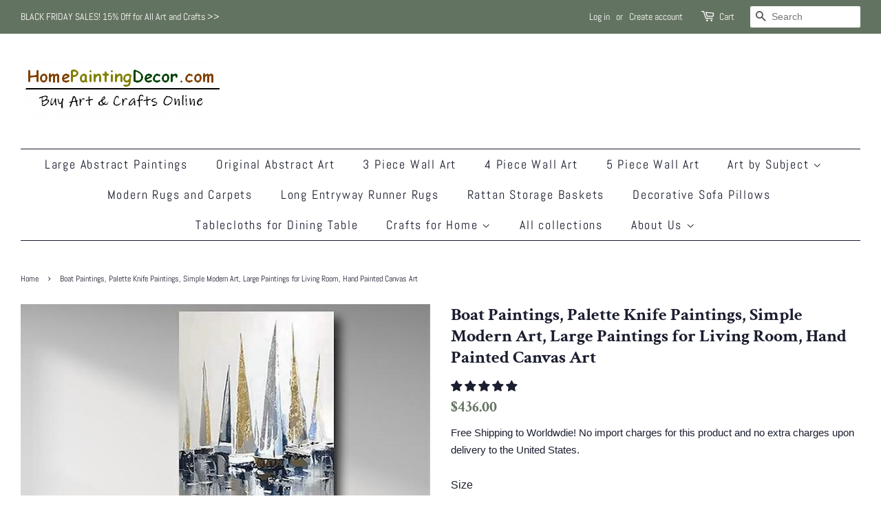

--- FILE ---
content_type: text/html; charset=utf-8
request_url: https://www.homepaintingdecor.com/products/boat-paintings-palette-knife-paintings-simple-modern-art-large-paintings-for-living-room-hand-painted-canvas-art
body_size: 29798
content:
<!doctype html>
<html class="no-js">
<head>
<!-- "snippets/limespot.liquid" was not rendered, the associated app was uninstalled -->
  <meta name="p:domain_verify" content="6cd6dab4556ff528e78e14998140eb0e"/>
<meta name="google-site-verification" content="J90tq98KzW6DmgfMAOGCRKM5piYYzzCQppY1j3lvbNk" />
  <!-- Basic page needs ================================================== -->
  <meta charset="utf-8">
  <meta http-equiv="X-UA-Compatible" content="IE=edge,chrome=1">

  
  <link rel="shortcut icon" href="//www.homepaintingdecor.com/cdn/shop/files/a5_20_12_1024x1024_2x_9a2dddc7-e015-41f0-9bd7-bd19310fa473_32x32.jpg?v=1613779666" type="image/png" />
  

  <!-- Title and description ================================================== -->
  <title>
  Boat Paintings, Palette Knife Paintings, Simple Modern Art, Large Pain &ndash; HomePaintingDecor
  </title>

  
  <meta name="description" content="Boat Paintings, Palette Knife Paintings, Simple Modern Art, Large Paintings for Living Room, Hand Painted Canvas Art The following painting sizes are large. The paintings will be rolled in tube for shipping. You will need to gallery wrapped or framed the painting at the local frame shop:40X60 inches    (About 102X152CM">
  

  <!-- Social meta ================================================== -->
  <!-- /snippets/social-meta-tags.liquid -->




<meta property="og:site_name" content="HomePaintingDecor">
<meta property="og:url" content="https://www.homepaintingdecor.com/products/boat-paintings-palette-knife-paintings-simple-modern-art-large-paintings-for-living-room-hand-painted-canvas-art">
<meta property="og:title" content="Boat Paintings, Palette Knife Paintings, Simple Modern Art, Large Paintings for Living Room, Hand Painted Canvas Art">
<meta property="og:type" content="product">
<meta property="og:description" content="Boat Paintings, Palette Knife Paintings, Simple Modern Art, Large Paintings for Living Room, Hand Painted Canvas Art The following painting sizes are large. The paintings will be rolled in tube for shipping. You will need to gallery wrapped or framed the painting at the local frame shop:40X60 inches    (About 102X152CM">

  <meta property="og:price:amount" content="436.00">
  <meta property="og:price:currency" content="USD">

<meta property="og:image" content="http://www.homepaintingdecor.com/cdn/shop/products/f_54_1200x1200.jpg?v=1646185075"><meta property="og:image" content="http://www.homepaintingdecor.com/cdn/shop/products/f_55_1200x1200.jpg?v=1646185076">
<meta property="og:image:secure_url" content="https://www.homepaintingdecor.com/cdn/shop/products/f_54_1200x1200.jpg?v=1646185075"><meta property="og:image:secure_url" content="https://www.homepaintingdecor.com/cdn/shop/products/f_55_1200x1200.jpg?v=1646185076">


<meta name="twitter:card" content="summary_large_image">
<meta name="twitter:title" content="Boat Paintings, Palette Knife Paintings, Simple Modern Art, Large Paintings for Living Room, Hand Painted Canvas Art">
<meta name="twitter:description" content="Boat Paintings, Palette Knife Paintings, Simple Modern Art, Large Paintings for Living Room, Hand Painted Canvas Art The following painting sizes are large. The paintings will be rolled in tube for shipping. You will need to gallery wrapped or framed the painting at the local frame shop:40X60 inches    (About 102X152CM">


  <!-- Helpers ================================================== -->
  <link rel="canonical" href="https://www.homepaintingdecor.com/products/boat-paintings-palette-knife-paintings-simple-modern-art-large-paintings-for-living-room-hand-painted-canvas-art">
  <meta name="viewport" content="width=device-width,initial-scale=1">
  <meta name="theme-color" content="#637361">

  <!-- CSS ================================================== -->
  <link href="//www.homepaintingdecor.com/cdn/shop/t/2/assets/timber.scss.css?v=52299043571494536401762157018" rel="stylesheet" type="text/css" media="all" />
  <link href="//www.homepaintingdecor.com/cdn/shop/t/2/assets/theme.scss.css?v=88592338004857273271762157018" rel="stylesheet" type="text/css" media="all" />

  <script>
    window.theme = window.theme || {};

    var theme = {
      strings: {
        addToCart: "Add to Cart",
        soldOut: "Sold Out",
        unavailable: "Unavailable",
        zoomClose: "Close (Esc)",
        zoomPrev: "Previous (Left arrow key)",
        zoomNext: "Next (Right arrow key)",
        addressError: "Error looking up that address",
        addressNoResults: "No results for that address",
        addressQueryLimit: "You have exceeded the Google API usage limit. Consider upgrading to a \u003ca href=\"https:\/\/developers.google.com\/maps\/premium\/usage-limits\"\u003ePremium Plan\u003c\/a\u003e.",
        authError: "There was a problem authenticating your Google Maps API Key."
      },
      settings: {
        // Adding some settings to allow the editor to update correctly when they are changed
        enableWideLayout: true,
        typeAccentTransform: false,
        typeAccentSpacing: true,
        baseFontSize: '16px',
        headerBaseFontSize: '26px',
        accentFontSize: '18px'
      },
      variables: {
        mediaQueryMedium: 'screen and (max-width: 768px)',
        bpSmall: false
      },
      moneyFormat: "${{amount}}"
    }

    document.documentElement.className = document.documentElement.className.replace('no-js', 'supports-js');
  </script>

  <!-- Header hook for plugins ================================================== -->
  <script>window.performance && window.performance.mark && window.performance.mark('shopify.content_for_header.start');</script><meta name="google-site-verification" content="02yHJahiKhPdQCm3vuJGJsaxAhe9gdhWGSf1EvCAkqs">
<meta id="shopify-digital-wallet" name="shopify-digital-wallet" content="/25225723982/digital_wallets/dialog">
<meta name="shopify-checkout-api-token" content="c825ebf7e3340e219c3d54441818c224">
<meta id="in-context-paypal-metadata" data-shop-id="25225723982" data-venmo-supported="false" data-environment="production" data-locale="en_US" data-paypal-v4="true" data-currency="USD">
<link rel="alternate" type="application/json+oembed" href="https://www.homepaintingdecor.com/products/boat-paintings-palette-knife-paintings-simple-modern-art-large-paintings-for-living-room-hand-painted-canvas-art.oembed">
<script async="async" src="/checkouts/internal/preloads.js?locale=en-US"></script>
<script id="shopify-features" type="application/json">{"accessToken":"c825ebf7e3340e219c3d54441818c224","betas":["rich-media-storefront-analytics"],"domain":"www.homepaintingdecor.com","predictiveSearch":true,"shopId":25225723982,"locale":"en"}</script>
<script>var Shopify = Shopify || {};
Shopify.shop = "homepaintingdecor.myshopify.com";
Shopify.locale = "en";
Shopify.currency = {"active":"USD","rate":"1.0"};
Shopify.country = "US";
Shopify.theme = {"name":"Minimal","id":74612211790,"schema_name":"Minimal","schema_version":"11.1.0","theme_store_id":380,"role":"main"};
Shopify.theme.handle = "null";
Shopify.theme.style = {"id":null,"handle":null};
Shopify.cdnHost = "www.homepaintingdecor.com/cdn";
Shopify.routes = Shopify.routes || {};
Shopify.routes.root = "/";</script>
<script type="module">!function(o){(o.Shopify=o.Shopify||{}).modules=!0}(window);</script>
<script>!function(o){function n(){var o=[];function n(){o.push(Array.prototype.slice.apply(arguments))}return n.q=o,n}var t=o.Shopify=o.Shopify||{};t.loadFeatures=n(),t.autoloadFeatures=n()}(window);</script>
<script id="shop-js-analytics" type="application/json">{"pageType":"product"}</script>
<script defer="defer" async type="module" src="//www.homepaintingdecor.com/cdn/shopifycloud/shop-js/modules/v2/client.init-shop-cart-sync_COMZFrEa.en.esm.js"></script>
<script defer="defer" async type="module" src="//www.homepaintingdecor.com/cdn/shopifycloud/shop-js/modules/v2/chunk.common_CdXrxk3f.esm.js"></script>
<script type="module">
  await import("//www.homepaintingdecor.com/cdn/shopifycloud/shop-js/modules/v2/client.init-shop-cart-sync_COMZFrEa.en.esm.js");
await import("//www.homepaintingdecor.com/cdn/shopifycloud/shop-js/modules/v2/chunk.common_CdXrxk3f.esm.js");

  window.Shopify.SignInWithShop?.initShopCartSync?.({"fedCMEnabled":true,"windoidEnabled":true});

</script>
<script id="__st">var __st={"a":25225723982,"offset":-28800,"reqid":"cabd5c32-c9d6-4e08-bb97-7bdce01e325a-1763194309","pageurl":"www.homepaintingdecor.com\/products\/boat-paintings-palette-knife-paintings-simple-modern-art-large-paintings-for-living-room-hand-painted-canvas-art","u":"394a65b467ec","p":"product","rtyp":"product","rid":6626330476622};</script>
<script>window.ShopifyPaypalV4VisibilityTracking = true;</script>
<script id="captcha-bootstrap">!function(){'use strict';const t='contact',e='account',n='new_comment',o=[[t,t],['blogs',n],['comments',n],[t,'customer']],c=[[e,'customer_login'],[e,'guest_login'],[e,'recover_customer_password'],[e,'create_customer']],r=t=>t.map((([t,e])=>`form[action*='/${t}']:not([data-nocaptcha='true']) input[name='form_type'][value='${e}']`)).join(','),a=t=>()=>t?[...document.querySelectorAll(t)].map((t=>t.form)):[];function s(){const t=[...o],e=r(t);return a(e)}const i='password',u='form_key',d=['recaptcha-v3-token','g-recaptcha-response','h-captcha-response',i],f=()=>{try{return window.sessionStorage}catch{return}},m='__shopify_v',_=t=>t.elements[u];function p(t,e,n=!1){try{const o=window.sessionStorage,c=JSON.parse(o.getItem(e)),{data:r}=function(t){const{data:e,action:n}=t;return t[m]||n?{data:e,action:n}:{data:t,action:n}}(c);for(const[e,n]of Object.entries(r))t.elements[e]&&(t.elements[e].value=n);n&&o.removeItem(e)}catch(o){console.error('form repopulation failed',{error:o})}}const l='form_type',E='cptcha';function T(t){t.dataset[E]=!0}const w=window,h=w.document,L='Shopify',v='ce_forms',y='captcha';let A=!1;((t,e)=>{const n=(g='f06e6c50-85a8-45c8-87d0-21a2b65856fe',I='https://cdn.shopify.com/shopifycloud/storefront-forms-hcaptcha/ce_storefront_forms_captcha_hcaptcha.v1.5.2.iife.js',D={infoText:'Protected by hCaptcha',privacyText:'Privacy',termsText:'Terms'},(t,e,n)=>{const o=w[L][v],c=o.bindForm;if(c)return c(t,g,e,D).then(n);var r;o.q.push([[t,g,e,D],n]),r=I,A||(h.body.append(Object.assign(h.createElement('script'),{id:'captcha-provider',async:!0,src:r})),A=!0)});var g,I,D;w[L]=w[L]||{},w[L][v]=w[L][v]||{},w[L][v].q=[],w[L][y]=w[L][y]||{},w[L][y].protect=function(t,e){n(t,void 0,e),T(t)},Object.freeze(w[L][y]),function(t,e,n,w,h,L){const[v,y,A,g]=function(t,e,n){const i=e?o:[],u=t?c:[],d=[...i,...u],f=r(d),m=r(i),_=r(d.filter((([t,e])=>n.includes(e))));return[a(f),a(m),a(_),s()]}(w,h,L),I=t=>{const e=t.target;return e instanceof HTMLFormElement?e:e&&e.form},D=t=>v().includes(t);t.addEventListener('submit',(t=>{const e=I(t);if(!e)return;const n=D(e)&&!e.dataset.hcaptchaBound&&!e.dataset.recaptchaBound,o=_(e),c=g().includes(e)&&(!o||!o.value);(n||c)&&t.preventDefault(),c&&!n&&(function(t){try{if(!f())return;!function(t){const e=f();if(!e)return;const n=_(t);if(!n)return;const o=n.value;o&&e.removeItem(o)}(t);const e=Array.from(Array(32),(()=>Math.random().toString(36)[2])).join('');!function(t,e){_(t)||t.append(Object.assign(document.createElement('input'),{type:'hidden',name:u})),t.elements[u].value=e}(t,e),function(t,e){const n=f();if(!n)return;const o=[...t.querySelectorAll(`input[type='${i}']`)].map((({name:t})=>t)),c=[...d,...o],r={};for(const[a,s]of new FormData(t).entries())c.includes(a)||(r[a]=s);n.setItem(e,JSON.stringify({[m]:1,action:t.action,data:r}))}(t,e)}catch(e){console.error('failed to persist form',e)}}(e),e.submit())}));const S=(t,e)=>{t&&!t.dataset[E]&&(n(t,e.some((e=>e===t))),T(t))};for(const o of['focusin','change'])t.addEventListener(o,(t=>{const e=I(t);D(e)&&S(e,y())}));const B=e.get('form_key'),M=e.get(l),P=B&&M;t.addEventListener('DOMContentLoaded',(()=>{const t=y();if(P)for(const e of t)e.elements[l].value===M&&p(e,B);[...new Set([...A(),...v().filter((t=>'true'===t.dataset.shopifyCaptcha))])].forEach((e=>S(e,t)))}))}(h,new URLSearchParams(w.location.search),n,t,e,['guest_login'])})(!0,!0)}();</script>
<script integrity="sha256-52AcMU7V7pcBOXWImdc/TAGTFKeNjmkeM1Pvks/DTgc=" data-source-attribution="shopify.loadfeatures" defer="defer" src="//www.homepaintingdecor.com/cdn/shopifycloud/storefront/assets/storefront/load_feature-81c60534.js" crossorigin="anonymous"></script>
<script data-source-attribution="shopify.dynamic_checkout.dynamic.init">var Shopify=Shopify||{};Shopify.PaymentButton=Shopify.PaymentButton||{isStorefrontPortableWallets:!0,init:function(){window.Shopify.PaymentButton.init=function(){};var t=document.createElement("script");t.src="https://www.homepaintingdecor.com/cdn/shopifycloud/portable-wallets/latest/portable-wallets.en.js",t.type="module",document.head.appendChild(t)}};
</script>
<script data-source-attribution="shopify.dynamic_checkout.buyer_consent">
  function portableWalletsHideBuyerConsent(e){var t=document.getElementById("shopify-buyer-consent"),n=document.getElementById("shopify-subscription-policy-button");t&&n&&(t.classList.add("hidden"),t.setAttribute("aria-hidden","true"),n.removeEventListener("click",e))}function portableWalletsShowBuyerConsent(e){var t=document.getElementById("shopify-buyer-consent"),n=document.getElementById("shopify-subscription-policy-button");t&&n&&(t.classList.remove("hidden"),t.removeAttribute("aria-hidden"),n.addEventListener("click",e))}window.Shopify?.PaymentButton&&(window.Shopify.PaymentButton.hideBuyerConsent=portableWalletsHideBuyerConsent,window.Shopify.PaymentButton.showBuyerConsent=portableWalletsShowBuyerConsent);
</script>
<script>
  function portableWalletsCleanup(e){e&&e.src&&console.error("Failed to load portable wallets script "+e.src);var t=document.querySelectorAll("shopify-accelerated-checkout .shopify-payment-button__skeleton, shopify-accelerated-checkout-cart .wallet-cart-button__skeleton"),e=document.getElementById("shopify-buyer-consent");for(let e=0;e<t.length;e++)t[e].remove();e&&e.remove()}function portableWalletsNotLoadedAsModule(e){e instanceof ErrorEvent&&"string"==typeof e.message&&e.message.includes("import.meta")&&"string"==typeof e.filename&&e.filename.includes("portable-wallets")&&(window.removeEventListener("error",portableWalletsNotLoadedAsModule),window.Shopify.PaymentButton.failedToLoad=e,"loading"===document.readyState?document.addEventListener("DOMContentLoaded",window.Shopify.PaymentButton.init):window.Shopify.PaymentButton.init())}window.addEventListener("error",portableWalletsNotLoadedAsModule);
</script>

<script type="module" src="https://www.homepaintingdecor.com/cdn/shopifycloud/portable-wallets/latest/portable-wallets.en.js" onError="portableWalletsCleanup(this)" crossorigin="anonymous"></script>
<script nomodule>
  document.addEventListener("DOMContentLoaded", portableWalletsCleanup);
</script>

<link id="shopify-accelerated-checkout-styles" rel="stylesheet" media="screen" href="https://www.homepaintingdecor.com/cdn/shopifycloud/portable-wallets/latest/accelerated-checkout-backwards-compat.css" crossorigin="anonymous">
<style id="shopify-accelerated-checkout-cart">
        #shopify-buyer-consent {
  margin-top: 1em;
  display: inline-block;
  width: 100%;
}

#shopify-buyer-consent.hidden {
  display: none;
}

#shopify-subscription-policy-button {
  background: none;
  border: none;
  padding: 0;
  text-decoration: underline;
  font-size: inherit;
  cursor: pointer;
}

#shopify-subscription-policy-button::before {
  box-shadow: none;
}

      </style>

<script>window.performance && window.performance.mark && window.performance.mark('shopify.content_for_header.end');</script>

  <script src="//www.homepaintingdecor.com/cdn/shop/t/2/assets/jquery-2.2.3.min.js?v=58211863146907186831561951065" type="text/javascript"></script>

  <script src="//www.homepaintingdecor.com/cdn/shop/t/2/assets/lazysizes.min.js?v=155223123402716617051561951065" async="async"></script>

  
  

<!-- BEGIN app block: shopify://apps/judge-me-reviews/blocks/judgeme_core/61ccd3b1-a9f2-4160-9fe9-4fec8413e5d8 --><!-- Start of Judge.me Core -->




<link rel="dns-prefetch" href="https://cdnwidget.judge.me">
<link rel="dns-prefetch" href="https://cdn.judge.me">
<link rel="dns-prefetch" href="https://cdn1.judge.me">
<link rel="dns-prefetch" href="https://api.judge.me">

<script data-cfasync='false' class='jdgm-settings-script'>window.jdgmSettings={"pagination":5,"disable_web_reviews":true,"badge_no_review_text":"No reviews","badge_n_reviews_text":"{{ n }} review/reviews","hide_badge_preview_if_no_reviews":true,"badge_hide_text":false,"enforce_center_preview_badge":false,"widget_title":"Customer Reviews","widget_open_form_text":"Write a review","widget_close_form_text":"Cancel review","widget_refresh_page_text":"Refresh page","widget_summary_text":"Based on {{ number_of_reviews }} review/reviews","widget_no_review_text":"Be the first to write a review","widget_name_field_text":"Name","widget_verified_name_field_text":"Verified Name (public)","widget_name_placeholder_text":"Enter your name (public)","widget_required_field_error_text":"This field is required.","widget_email_field_text":"Email","widget_verified_email_field_text":"Verified Email (private, can not be edited)","widget_email_placeholder_text":"Enter your email (private)","widget_email_field_error_text":"Please enter a valid email address.","widget_rating_field_text":"Rating","widget_review_title_field_text":"Review Title","widget_review_title_placeholder_text":"Give your review a title","widget_review_body_field_text":"Review","widget_review_body_placeholder_text":"Write your comments here","widget_pictures_field_text":"Picture/Video (optional)","widget_submit_review_text":"Submit Review","widget_submit_verified_review_text":"Submit Verified Review","widget_submit_success_msg_with_auto_publish":"Thank you! Please refresh the page in a few moments to see your review. You can remove or edit your review by logging into \u003ca href='https://judge.me/login' target='_blank' rel='nofollow noopener'\u003eJudge.me\u003c/a\u003e","widget_submit_success_msg_no_auto_publish":"Thank you! Your review will be published as soon as it is approved by the shop admin. You can remove or edit your review by logging into \u003ca href='https://judge.me/login' target='_blank' rel='nofollow noopener'\u003eJudge.me\u003c/a\u003e","widget_show_default_reviews_out_of_total_text":"Showing {{ n_reviews_shown }} out of {{ n_reviews }} reviews.","widget_show_all_link_text":"Show all","widget_show_less_link_text":"Show less","widget_author_said_text":"{{ reviewer_name }} said:","widget_days_text":"{{ n }} days ago","widget_weeks_text":"{{ n }} week/weeks ago","widget_months_text":"{{ n }} month/months ago","widget_years_text":"{{ n }} year/years ago","widget_yesterday_text":"Yesterday","widget_today_text":"Today","widget_replied_text":"\u003e\u003e {{ shop_name }} replied:","widget_read_more_text":"Read more","widget_rating_filter_see_all_text":"See all reviews","widget_sorting_most_recent_text":"Most Recent","widget_sorting_highest_rating_text":"Highest Rating","widget_sorting_lowest_rating_text":"Lowest Rating","widget_sorting_with_pictures_text":"Only Pictures","widget_sorting_most_helpful_text":"Most Helpful","widget_open_question_form_text":"Ask a question","widget_reviews_subtab_text":"Reviews","widget_questions_subtab_text":"Questions","widget_question_label_text":"Question","widget_answer_label_text":"Answer","widget_question_placeholder_text":"Write your question here","widget_submit_question_text":"Submit Question","widget_question_submit_success_text":"Thank you for your question! We will notify you once it gets answered.","verified_badge_text":"Verified","verified_badge_placement":"left-of-reviewer-name","widget_hide_border":false,"widget_social_share":false,"all_reviews_include_out_of_store_products":true,"all_reviews_out_of_store_text":"(out of store)","all_reviews_product_name_prefix_text":"about","enable_review_pictures":false,"widget_product_reviews_subtab_text":"Product Reviews","widget_shop_reviews_subtab_text":"Shop Reviews","widget_write_a_store_review_text":"Write a Store Review","widget_other_languages_heading":"Reviews in Other Languages","widget_sorting_pictures_first_text":"Pictures First","floating_tab_button_name":"★ Reviews","floating_tab_title":"Let customers speak for us","floating_tab_url":"","floating_tab_url_enabled":false,"all_reviews_text_badge_text":"Customers rate us {{ shop.metafields.judgeme.all_reviews_rating | round: 1 }}/5 based on {{ shop.metafields.judgeme.all_reviews_count }} reviews.","all_reviews_text_badge_text_branded_style":"{{ shop.metafields.judgeme.all_reviews_rating | round: 1 }} out of 5 stars based on {{ shop.metafields.judgeme.all_reviews_count }} reviews","all_reviews_text_badge_url":"","all_reviews_text_style":"branded","featured_carousel_title":"Let customers speak for us","featured_carousel_count_text":"from {{ n }} reviews","featured_carousel_url":"","verified_count_badge_style":"branded","verified_count_badge_url":"","picture_reminder_submit_button":"Upload Pictures","widget_sorting_videos_first_text":"Videos First","widget_review_pending_text":"Pending","remove_microdata_snippet":false,"preview_badge_no_question_text":"No questions","preview_badge_n_question_text":"{{ number_of_questions }} question/questions","widget_search_bar_placeholder":"Search reviews","widget_sorting_verified_only_text":"Verified only","featured_carousel_verified_badge_enable":true,"featured_carousel_more_reviews_button_text":"Read more reviews","featured_carousel_view_product_button_text":"View product","all_reviews_page_load_more_text":"Load More Reviews","widget_advanced_speed_features":5,"widget_public_name_text":"displayed publicly like","default_reviewer_name_has_non_latin":true,"widget_reviewer_anonymous":"Anonymous","medals_widget_title":"Judge.me Review Medals","widget_invalid_yt_video_url_error_text":"Not a YouTube video URL","widget_max_length_field_error_text":"Please enter no more than {0} characters.","widget_verified_by_shop_text":"Verified by Shop","widget_load_with_code_splitting":true,"widget_ugc_title":"Made by us, Shared by you","widget_ugc_subtitle":"Tag us to see your picture featured in our page","widget_ugc_primary_button_text":"Buy Now","widget_ugc_secondary_button_text":"Load More","widget_ugc_reviews_button_text":"View Reviews","widget_summary_average_rating_text":"{{ average_rating }} out of 5","widget_media_grid_title":"Customer photos \u0026 videos","widget_media_grid_see_more_text":"See more","widget_verified_by_judgeme_text":"Verified by Judge.me","widget_verified_by_judgeme_text_in_store_medals":"Verified by Judge.me","widget_media_field_exceed_quantity_message":"Sorry, we can only accept {{ max_media }} for one review.","widget_media_field_exceed_limit_message":"{{ file_name }} is too large, please select a {{ media_type }} less than {{ size_limit }}MB.","widget_review_submitted_text":"Review Submitted!","widget_question_submitted_text":"Question Submitted!","widget_close_form_text_question":"Cancel","widget_write_your_answer_here_text":"Write your answer here","widget_enabled_branded_link":true,"widget_show_collected_by_judgeme":false,"widget_collected_by_judgeme_text":"collected by Judge.me","widget_load_more_text":"Load More","widget_full_review_text":"Full Review","widget_read_more_reviews_text":"Read More Reviews","widget_read_questions_text":"Read Questions","widget_questions_and_answers_text":"Questions \u0026 Answers","widget_verified_by_text":"Verified by","widget_number_of_reviews_text":"{{ number_of_reviews }} reviews","widget_back_button_text":"Back","widget_next_button_text":"Next","widget_custom_forms_filter_button":"Filters","how_reviews_are_collected":"How reviews are collected?","widget_gdpr_statement":"How we use your data: We’ll only contact you about the review you left, and only if necessary. By submitting your review, you agree to Judge.me’s \u003ca href='https://judge.me/terms' target='_blank' rel='nofollow noopener'\u003eterms\u003c/a\u003e, \u003ca href='https://judge.me/privacy' target='_blank' rel='nofollow noopener'\u003eprivacy\u003c/a\u003e and \u003ca href='https://judge.me/content-policy' target='_blank' rel='nofollow noopener'\u003econtent\u003c/a\u003e policies.","review_snippet_widget_round_border_style":true,"review_snippet_widget_card_color":"#FFFFFF","review_snippet_widget_slider_arrows_background_color":"#FFFFFF","review_snippet_widget_slider_arrows_color":"#000000","review_snippet_widget_star_color":"#339999","platform":"shopify","branding_url":"https://app.judge.me/reviews","branding_text":"Powered by Judge.me","locale":"en","reply_name":"HomePaintingDecor","widget_version":"3.0","footer":true,"autopublish":false,"review_dates":true,"enable_custom_form":false,"enable_multi_locales_translations":false,"can_be_branded":false,"reply_name_text":"HomePaintingDecor"};</script> <style class='jdgm-settings-style'>.jdgm-xx{left:0}:root{--jdgm-primary-color: #399;--jdgm-secondary-color: rgba(51,153,153,0.1);--jdgm-star-color: #399;--jdgm-write-review-text-color: white;--jdgm-write-review-bg-color: #339999;--jdgm-paginate-color: #399;--jdgm-border-radius: 0;--jdgm-reviewer-name-color: #339999}.jdgm-histogram__bar-content{background-color:#399}.jdgm-rev[data-verified-buyer=true] .jdgm-rev__icon.jdgm-rev__icon:after,.jdgm-rev__buyer-badge.jdgm-rev__buyer-badge{color:white;background-color:#399}.jdgm-review-widget--small .jdgm-gallery.jdgm-gallery .jdgm-gallery__thumbnail-link:nth-child(8) .jdgm-gallery__thumbnail-wrapper.jdgm-gallery__thumbnail-wrapper:before{content:"See more"}@media only screen and (min-width: 768px){.jdgm-gallery.jdgm-gallery .jdgm-gallery__thumbnail-link:nth-child(8) .jdgm-gallery__thumbnail-wrapper.jdgm-gallery__thumbnail-wrapper:before{content:"See more"}}.jdgm-widget .jdgm-write-rev-link{display:none}.jdgm-widget .jdgm-rev-widg[data-number-of-reviews='0']{display:none}.jdgm-prev-badge[data-average-rating='0.00']{display:none !important}.jdgm-author-all-initials{display:none !important}.jdgm-author-last-initial{display:none !important}.jdgm-rev-widg__title{visibility:hidden}.jdgm-rev-widg__summary-text{visibility:hidden}.jdgm-prev-badge__text{visibility:hidden}.jdgm-rev__prod-link-prefix:before{content:'about'}.jdgm-rev__out-of-store-text:before{content:'(out of store)'}@media only screen and (min-width: 768px){.jdgm-rev__pics .jdgm-rev_all-rev-page-picture-separator,.jdgm-rev__pics .jdgm-rev__product-picture{display:none}}@media only screen and (max-width: 768px){.jdgm-rev__pics .jdgm-rev_all-rev-page-picture-separator,.jdgm-rev__pics .jdgm-rev__product-picture{display:none}}.jdgm-preview-badge[data-template="product"]{display:none !important}.jdgm-preview-badge[data-template="collection"]{display:none !important}.jdgm-preview-badge[data-template="index"]{display:none !important}.jdgm-review-widget[data-from-snippet="true"]{display:none !important}.jdgm-verified-count-badget[data-from-snippet="true"]{display:none !important}.jdgm-carousel-wrapper[data-from-snippet="true"]{display:none !important}.jdgm-all-reviews-text[data-from-snippet="true"]{display:none !important}.jdgm-medals-section[data-from-snippet="true"]{display:none !important}.jdgm-ugc-media-wrapper[data-from-snippet="true"]{display:none !important}.jdgm-review-snippet-widget .jdgm-rev-snippet-widget__cards-container .jdgm-rev-snippet-card{border-radius:8px;background:#fff}.jdgm-review-snippet-widget .jdgm-rev-snippet-widget__cards-container .jdgm-rev-snippet-card__rev-rating .jdgm-star{color:#399}.jdgm-review-snippet-widget .jdgm-rev-snippet-widget__prev-btn,.jdgm-review-snippet-widget .jdgm-rev-snippet-widget__next-btn{border-radius:50%;background:#fff}.jdgm-review-snippet-widget .jdgm-rev-snippet-widget__prev-btn>svg,.jdgm-review-snippet-widget .jdgm-rev-snippet-widget__next-btn>svg{fill:#000}.jdgm-full-rev-modal.rev-snippet-widget .jm-mfp-container .jm-mfp-content,.jdgm-full-rev-modal.rev-snippet-widget .jm-mfp-container .jdgm-full-rev__icon,.jdgm-full-rev-modal.rev-snippet-widget .jm-mfp-container .jdgm-full-rev__pic-img,.jdgm-full-rev-modal.rev-snippet-widget .jm-mfp-container .jdgm-full-rev__reply{border-radius:8px}.jdgm-full-rev-modal.rev-snippet-widget .jm-mfp-container .jdgm-full-rev[data-verified-buyer="true"] .jdgm-full-rev__icon::after{border-radius:8px}.jdgm-full-rev-modal.rev-snippet-widget .jm-mfp-container .jdgm-full-rev .jdgm-rev__buyer-badge{border-radius:calc( 8px / 2 )}.jdgm-full-rev-modal.rev-snippet-widget .jm-mfp-container .jdgm-full-rev .jdgm-full-rev__replier::before{content:'HomePaintingDecor'}.jdgm-full-rev-modal.rev-snippet-widget .jm-mfp-container .jdgm-full-rev .jdgm-full-rev__product-button{border-radius:calc( 8px * 6 )}
</style> <style class='jdgm-settings-style'></style>

  
  
  
  <style class='jdgm-miracle-styles'>
  @-webkit-keyframes jdgm-spin{0%{-webkit-transform:rotate(0deg);-ms-transform:rotate(0deg);transform:rotate(0deg)}100%{-webkit-transform:rotate(359deg);-ms-transform:rotate(359deg);transform:rotate(359deg)}}@keyframes jdgm-spin{0%{-webkit-transform:rotate(0deg);-ms-transform:rotate(0deg);transform:rotate(0deg)}100%{-webkit-transform:rotate(359deg);-ms-transform:rotate(359deg);transform:rotate(359deg)}}@font-face{font-family:'JudgemeStar';src:url("[data-uri]") format("woff");font-weight:normal;font-style:normal}.jdgm-star{font-family:'JudgemeStar';display:inline !important;text-decoration:none !important;padding:0 4px 0 0 !important;margin:0 !important;font-weight:bold;opacity:1;-webkit-font-smoothing:antialiased;-moz-osx-font-smoothing:grayscale}.jdgm-star:hover{opacity:1}.jdgm-star:last-of-type{padding:0 !important}.jdgm-star.jdgm--on:before{content:"\e000"}.jdgm-star.jdgm--off:before{content:"\e001"}.jdgm-star.jdgm--half:before{content:"\e002"}.jdgm-widget *{margin:0;line-height:1.4;-webkit-box-sizing:border-box;-moz-box-sizing:border-box;box-sizing:border-box;-webkit-overflow-scrolling:touch}.jdgm-hidden{display:none !important;visibility:hidden !important}.jdgm-temp-hidden{display:none}.jdgm-spinner{width:40px;height:40px;margin:auto;border-radius:50%;border-top:2px solid #eee;border-right:2px solid #eee;border-bottom:2px solid #eee;border-left:2px solid #ccc;-webkit-animation:jdgm-spin 0.8s infinite linear;animation:jdgm-spin 0.8s infinite linear}.jdgm-prev-badge{display:block !important}

</style>


  
  
   


<script data-cfasync='false' class='jdgm-script'>
!function(e){window.jdgm=window.jdgm||{},jdgm.CDN_HOST="https://cdnwidget.judge.me/",jdgm.API_HOST="https://api.judge.me/",jdgm.CDN_BASE_URL="https://cdn.shopify.com/extensions/019a77e4-a374-7df4-972d-32c540d9a1b8/judgeme-extensions-202/assets/",
jdgm.docReady=function(d){(e.attachEvent?"complete"===e.readyState:"loading"!==e.readyState)?
setTimeout(d,0):e.addEventListener("DOMContentLoaded",d)},jdgm.loadCSS=function(d,t,o,a){
!o&&jdgm.loadCSS.requestedUrls.indexOf(d)>=0||(jdgm.loadCSS.requestedUrls.push(d),
(a=e.createElement("link")).rel="stylesheet",a.class="jdgm-stylesheet",a.media="nope!",
a.href=d,a.onload=function(){this.media="all",t&&setTimeout(t)},e.body.appendChild(a))},
jdgm.loadCSS.requestedUrls=[],jdgm.loadJS=function(e,d){var t=new XMLHttpRequest;
t.onreadystatechange=function(){4===t.readyState&&(Function(t.response)(),d&&d(t.response))},
t.open("GET",e),t.send()},jdgm.docReady((function(){(window.jdgmLoadCSS||e.querySelectorAll(
".jdgm-widget, .jdgm-all-reviews-page").length>0)&&(jdgmSettings.widget_load_with_code_splitting?
parseFloat(jdgmSettings.widget_version)>=3?jdgm.loadCSS(jdgm.CDN_HOST+"widget_v3/base.css"):
jdgm.loadCSS(jdgm.CDN_HOST+"widget/base.css"):jdgm.loadCSS(jdgm.CDN_HOST+"shopify_v2.css"),
jdgm.loadJS(jdgm.CDN_HOST+"loader.js"))}))}(document);
</script>
<noscript><link rel="stylesheet" type="text/css" media="all" href="https://cdnwidget.judge.me/shopify_v2.css"></noscript>

<!-- BEGIN app snippet: theme_fix_tags --><script>
  (function() {
    var jdgmThemeFixes = null;
    if (!jdgmThemeFixes) return;
    var thisThemeFix = jdgmThemeFixes[Shopify.theme.id];
    if (!thisThemeFix) return;

    if (thisThemeFix.html) {
      document.addEventListener("DOMContentLoaded", function() {
        var htmlDiv = document.createElement('div');
        htmlDiv.classList.add('jdgm-theme-fix-html');
        htmlDiv.innerHTML = thisThemeFix.html;
        document.body.append(htmlDiv);
      });
    };

    if (thisThemeFix.css) {
      var styleTag = document.createElement('style');
      styleTag.classList.add('jdgm-theme-fix-style');
      styleTag.innerHTML = thisThemeFix.css;
      document.head.append(styleTag);
    };

    if (thisThemeFix.js) {
      var scriptTag = document.createElement('script');
      scriptTag.classList.add('jdgm-theme-fix-script');
      scriptTag.innerHTML = thisThemeFix.js;
      document.head.append(scriptTag);
    };
  })();
</script>
<!-- END app snippet -->
<!-- End of Judge.me Core -->



<!-- END app block --><!-- BEGIN app block: shopify://apps/cross-sell-upsell-pro/blocks/crosssell/a1de75bd-abc2-408f-b8be-5bce11f6a502 -->




<div id="buddha-crosssell" class="simple" style="display: none;">
    <div class="bcsell-atc-popup" style="display:none;">
        <div class="bcsell-atc-head"> <span></span> <span onclick="buddhaCrosssell.addToCartPopup('hide');"> <svg xmlns="http://www.w3.org/2000/svg" width="12" height="12" viewBox="0 0 24 24"><path d="M23.954 21.03l-9.184-9.095 9.092-9.174-2.832-2.807-9.09 9.179-9.176-9.088-2.81 2.81 9.186 9.105-9.095 9.184 2.81 2.81 9.112-9.192 9.18 9.1z"/></svg></span></div>
        <a class="bcsell-atc-product" href="javascript:void(0);" rel="nofollow">
            <img class="bcsell-atc-product-image"/>
            <div>
                <div class="bcsell-atc-product-name"> </div>
                <div class="bcsell-atc-product-variant"> </div>
            </div>
        </a>
        <a href="/cart" class="bcsell-view-cart"> VIEW CART</a>
    </div>
    <div class="bcsell-upsell-popup" style="display:none;">
        <div class="bcsell-upsell-head"> <span></span> <div onclick="buddhaCrosssell.upsellPopup('hide');"> <svg xmlns="http://www.w3.org/2000/svg" width="12" height="12" viewBox="0 0 24 24"><path d="M23.954 21.03l-9.184-9.095 9.092-9.174-2.832-2.807-9.09 9.179-9.176-9.088-2.81 2.81 9.186 9.105-9.095 9.184 2.81 2.81 9.112-9.192 9.18 9.1z"/></svg></div></div>
        <ul class="bcsell-upsell-list">
            <li class="bcsell-upsell-product bcsell-uninit">
                <div class="bcsell-upsell-product-image"><img/></div>
                <div class="bcsell-upsell-product-info">
                    <div class="bcsell-upsell-product-name"> </div>
                    <div class="bcsell-upsell-product-prices">
                        <div class="bcsell-upsell-product-price"></div>
                        <div class="bcsell-upsell-product-price-old"></div>
                    </div>
                    <div class="bcsell-upsell-product-variants"><div class="bcsell-select"><select name="select-4" id="bcsell-select-4"></select></div></div>
                </div>
                <div class="bcsell-upsell-btn">Add to Cart</div>
            </li>
        </ul>
        <div class="bcsell-upsell-footer">
            <div class="bcsell-upsell-btn" onclick="buddhaCrosssell.upsellPopup('hide');">Continue</div>
        </div>  
    </div>
    <div class="bcsell-section bcsell-section-uninit" scrollpos="0" scrollstep="310">
        <div class="bcsell-header"></div>
        <div class="bcsell-arrow bcsell-angle-left"><span></span></div>
        <div class="bcsell-list-wrap">
            
            <ul class="bcsell-list">
                
                
                <li class="bcsell-item bcsell-item-0">
                    <div class="bcsell-img"><a href=""><img src="" alt="none" class="" width="" height=""/></a></div>
                    <div class="bcsell-content">
                        <span class="bcsell-product-name">  </span>
                        <div class="bcsell-product-rating-stars bcsell-hidden"><div class="bcsell-product-rating-stars-active"></div></div>
                        <div class="bcsell-variants bcsell-merged bcsell-hidden"><div class="bcsell-select"><select name="select-1" id="bcsell-select-1"></select></div></div>
                        <div class="bcsell-product-prices">
                            <div class="bcsell-product-price"></div>
                            <div class="bcsell-product-price-old"></div>
                        </div>
                        <div class="bcsell-add-to-cart">
                            <span><svg width="17px" height="17px" viewBox="0 0 26.303867 22.28574" xmlns="http://www.w3.org/2000/svg" xmlns:svg="http://www.w3.org/2000/svg">
                                <g transform="translate(-40.095075,-44.8651)">
                                    <path style="fill:none;" d="M 47.957463,48.905141 H 65.71277 l -3.581753,8.940095 H 48.450647 L 43.641933,45.329385 H 40.55936" />
                                    <path style="fill:none;" d="m 47.772608,59.910044 -0.562681,1.269647 c -0.243064,0.547864 0.15875,1.164873 0.758472,1.164873 h 14.970126" />
                                    <path style="fill:none;" d="m 50.640339,65.330475 c 0,0.748947 -0.607131,1.356078 -1.356431,1.356078 -0.748947,0 -1.356078,-0.607131 -1.356078,-1.356078 0,-0.7493 0.607131,-1.356078 1.356078,-1.356078 0.7493,0 1.356431,0.606778 1.356431,1.356078 z" />
                                    <path style="fill:none;" d="m 62.598095,65.330475 c 0,0.748947 -0.607484,1.356078 -1.356431,1.356078 -0.748947,0 -1.35643,-0.607131 -1.35643,-1.356078 0,-0.7493 0.607483,-1.356078 1.35643,-1.356078 0.748947,0 1.356431,0.606778 1.356431,1.356078 z" />
                                    <path style="fill:none;" d="m 50.640339,50.652096 1.027641,5.522737" />
                                    <path style="fill:none;" d="M 59.941325,50.652096 58.932733,56.07288" />
                                    <path style="fill:none;" d="m 55.322405,50.652096 v 5.136798" />
                                </g>
                            </svg></span>
                            <span class="bcsell-text">Add to Cart</span>
                        </div>
                    </div>
                </li>
                
                <li class="bcsell-item bcsell-item-1">
                    <div class="bcsell-img"><a href=""><img src="" alt="none" class="" width="" height=""/></a></div>
                    <div class="bcsell-content">
                        <span class="bcsell-product-name">  </span>
                        <div class="bcsell-product-rating-stars bcsell-hidden"><div class="bcsell-product-rating-stars-active"></div></div>
                        <div class="bcsell-variants bcsell-merged bcsell-hidden"><div class="bcsell-select"><select name="select-1" id="bcsell-select-1"></select></div></div>
                        <div class="bcsell-product-prices">
                            <div class="bcsell-product-price"></div>
                            <div class="bcsell-product-price-old"></div>
                        </div>
                        <div class="bcsell-add-to-cart">
                            <span><svg width="17px" height="17px" viewBox="0 0 26.303867 22.28574" xmlns="http://www.w3.org/2000/svg" xmlns:svg="http://www.w3.org/2000/svg">
                                <g transform="translate(-40.095075,-44.8651)">
                                    <path style="fill:none;" d="M 47.957463,48.905141 H 65.71277 l -3.581753,8.940095 H 48.450647 L 43.641933,45.329385 H 40.55936" />
                                    <path style="fill:none;" d="m 47.772608,59.910044 -0.562681,1.269647 c -0.243064,0.547864 0.15875,1.164873 0.758472,1.164873 h 14.970126" />
                                    <path style="fill:none;" d="m 50.640339,65.330475 c 0,0.748947 -0.607131,1.356078 -1.356431,1.356078 -0.748947,0 -1.356078,-0.607131 -1.356078,-1.356078 0,-0.7493 0.607131,-1.356078 1.356078,-1.356078 0.7493,0 1.356431,0.606778 1.356431,1.356078 z" />
                                    <path style="fill:none;" d="m 62.598095,65.330475 c 0,0.748947 -0.607484,1.356078 -1.356431,1.356078 -0.748947,0 -1.35643,-0.607131 -1.35643,-1.356078 0,-0.7493 0.607483,-1.356078 1.35643,-1.356078 0.748947,0 1.356431,0.606778 1.356431,1.356078 z" />
                                    <path style="fill:none;" d="m 50.640339,50.652096 1.027641,5.522737" />
                                    <path style="fill:none;" d="M 59.941325,50.652096 58.932733,56.07288" />
                                    <path style="fill:none;" d="m 55.322405,50.652096 v 5.136798" />
                                </g>
                            </svg></span>
                            <span class="bcsell-text">Add to Cart</span>
                        </div>
                    </div>
                </li>
                
                <li class="bcsell-item bcsell-item-2">
                    <div class="bcsell-img"><a href=""><img src="" alt="none" class="" width="" height=""/></a></div>
                    <div class="bcsell-content">
                        <span class="bcsell-product-name">  </span>
                        <div class="bcsell-product-rating-stars bcsell-hidden"><div class="bcsell-product-rating-stars-active"></div></div>
                        <div class="bcsell-variants bcsell-merged bcsell-hidden"><div class="bcsell-select"><select name="select-1" id="bcsell-select-1"></select></div></div>
                        <div class="bcsell-product-prices">
                            <div class="bcsell-product-price"></div>
                            <div class="bcsell-product-price-old"></div>
                        </div>
                        <div class="bcsell-add-to-cart">
                            <span><svg width="17px" height="17px" viewBox="0 0 26.303867 22.28574" xmlns="http://www.w3.org/2000/svg" xmlns:svg="http://www.w3.org/2000/svg">
                                <g transform="translate(-40.095075,-44.8651)">
                                    <path style="fill:none;" d="M 47.957463,48.905141 H 65.71277 l -3.581753,8.940095 H 48.450647 L 43.641933,45.329385 H 40.55936" />
                                    <path style="fill:none;" d="m 47.772608,59.910044 -0.562681,1.269647 c -0.243064,0.547864 0.15875,1.164873 0.758472,1.164873 h 14.970126" />
                                    <path style="fill:none;" d="m 50.640339,65.330475 c 0,0.748947 -0.607131,1.356078 -1.356431,1.356078 -0.748947,0 -1.356078,-0.607131 -1.356078,-1.356078 0,-0.7493 0.607131,-1.356078 1.356078,-1.356078 0.7493,0 1.356431,0.606778 1.356431,1.356078 z" />
                                    <path style="fill:none;" d="m 62.598095,65.330475 c 0,0.748947 -0.607484,1.356078 -1.356431,1.356078 -0.748947,0 -1.35643,-0.607131 -1.35643,-1.356078 0,-0.7493 0.607483,-1.356078 1.35643,-1.356078 0.748947,0 1.356431,0.606778 1.356431,1.356078 z" />
                                    <path style="fill:none;" d="m 50.640339,50.652096 1.027641,5.522737" />
                                    <path style="fill:none;" d="M 59.941325,50.652096 58.932733,56.07288" />
                                    <path style="fill:none;" d="m 55.322405,50.652096 v 5.136798" />
                                </g>
                            </svg></span>
                            <span class="bcsell-text">Add to Cart</span>
                        </div>
                    </div>
                </li>
                
                <li class="bcsell-item bcsell-item-3">
                    <div class="bcsell-img"><a href=""><img src="" alt="none" class="" width="" height=""/></a></div>
                    <div class="bcsell-content">
                        <span class="bcsell-product-name">  </span>
                        <div class="bcsell-product-rating-stars bcsell-hidden"><div class="bcsell-product-rating-stars-active"></div></div>
                        <div class="bcsell-variants bcsell-merged bcsell-hidden"><div class="bcsell-select"><select name="select-1" id="bcsell-select-1"></select></div></div>
                        <div class="bcsell-product-prices">
                            <div class="bcsell-product-price"></div>
                            <div class="bcsell-product-price-old"></div>
                        </div>
                        <div class="bcsell-add-to-cart">
                            <span><svg width="17px" height="17px" viewBox="0 0 26.303867 22.28574" xmlns="http://www.w3.org/2000/svg" xmlns:svg="http://www.w3.org/2000/svg">
                                <g transform="translate(-40.095075,-44.8651)">
                                    <path style="fill:none;" d="M 47.957463,48.905141 H 65.71277 l -3.581753,8.940095 H 48.450647 L 43.641933,45.329385 H 40.55936" />
                                    <path style="fill:none;" d="m 47.772608,59.910044 -0.562681,1.269647 c -0.243064,0.547864 0.15875,1.164873 0.758472,1.164873 h 14.970126" />
                                    <path style="fill:none;" d="m 50.640339,65.330475 c 0,0.748947 -0.607131,1.356078 -1.356431,1.356078 -0.748947,0 -1.356078,-0.607131 -1.356078,-1.356078 0,-0.7493 0.607131,-1.356078 1.356078,-1.356078 0.7493,0 1.356431,0.606778 1.356431,1.356078 z" />
                                    <path style="fill:none;" d="m 62.598095,65.330475 c 0,0.748947 -0.607484,1.356078 -1.356431,1.356078 -0.748947,0 -1.35643,-0.607131 -1.35643,-1.356078 0,-0.7493 0.607483,-1.356078 1.35643,-1.356078 0.748947,0 1.356431,0.606778 1.356431,1.356078 z" />
                                    <path style="fill:none;" d="m 50.640339,50.652096 1.027641,5.522737" />
                                    <path style="fill:none;" d="M 59.941325,50.652096 58.932733,56.07288" />
                                    <path style="fill:none;" d="m 55.322405,50.652096 v 5.136798" />
                                </g>
                            </svg></span>
                            <span class="bcsell-text">Add to Cart</span>
                        </div>
                    </div>
                </li>
                
                <li class="bcsell-item bcsell-item-4">
                    <div class="bcsell-img"><a href=""><img src="" alt="none" class="" width="" height=""/></a></div>
                    <div class="bcsell-content">
                        <span class="bcsell-product-name">  </span>
                        <div class="bcsell-product-rating-stars bcsell-hidden"><div class="bcsell-product-rating-stars-active"></div></div>
                        <div class="bcsell-variants bcsell-merged bcsell-hidden"><div class="bcsell-select"><select name="select-1" id="bcsell-select-1"></select></div></div>
                        <div class="bcsell-product-prices">
                            <div class="bcsell-product-price"></div>
                            <div class="bcsell-product-price-old"></div>
                        </div>
                        <div class="bcsell-add-to-cart">
                            <span><svg width="17px" height="17px" viewBox="0 0 26.303867 22.28574" xmlns="http://www.w3.org/2000/svg" xmlns:svg="http://www.w3.org/2000/svg">
                                <g transform="translate(-40.095075,-44.8651)">
                                    <path style="fill:none;" d="M 47.957463,48.905141 H 65.71277 l -3.581753,8.940095 H 48.450647 L 43.641933,45.329385 H 40.55936" />
                                    <path style="fill:none;" d="m 47.772608,59.910044 -0.562681,1.269647 c -0.243064,0.547864 0.15875,1.164873 0.758472,1.164873 h 14.970126" />
                                    <path style="fill:none;" d="m 50.640339,65.330475 c 0,0.748947 -0.607131,1.356078 -1.356431,1.356078 -0.748947,0 -1.356078,-0.607131 -1.356078,-1.356078 0,-0.7493 0.607131,-1.356078 1.356078,-1.356078 0.7493,0 1.356431,0.606778 1.356431,1.356078 z" />
                                    <path style="fill:none;" d="m 62.598095,65.330475 c 0,0.748947 -0.607484,1.356078 -1.356431,1.356078 -0.748947,0 -1.35643,-0.607131 -1.35643,-1.356078 0,-0.7493 0.607483,-1.356078 1.35643,-1.356078 0.748947,0 1.356431,0.606778 1.356431,1.356078 z" />
                                    <path style="fill:none;" d="m 50.640339,50.652096 1.027641,5.522737" />
                                    <path style="fill:none;" d="M 59.941325,50.652096 58.932733,56.07288" />
                                    <path style="fill:none;" d="m 55.322405,50.652096 v 5.136798" />
                                </g>
                            </svg></span>
                            <span class="bcsell-text">Add to Cart</span>
                        </div>
                    </div>
                </li>
                
                <li class="bcsell-item bcsell-item-5">
                    <div class="bcsell-img"><a href=""><img src="" alt="none" class="" width="" height=""/></a></div>
                    <div class="bcsell-content">
                        <span class="bcsell-product-name">  </span>
                        <div class="bcsell-product-rating-stars bcsell-hidden"><div class="bcsell-product-rating-stars-active"></div></div>
                        <div class="bcsell-variants bcsell-merged bcsell-hidden"><div class="bcsell-select"><select name="select-1" id="bcsell-select-1"></select></div></div>
                        <div class="bcsell-product-prices">
                            <div class="bcsell-product-price"></div>
                            <div class="bcsell-product-price-old"></div>
                        </div>
                        <div class="bcsell-add-to-cart">
                            <span><svg width="17px" height="17px" viewBox="0 0 26.303867 22.28574" xmlns="http://www.w3.org/2000/svg" xmlns:svg="http://www.w3.org/2000/svg">
                                <g transform="translate(-40.095075,-44.8651)">
                                    <path style="fill:none;" d="M 47.957463,48.905141 H 65.71277 l -3.581753,8.940095 H 48.450647 L 43.641933,45.329385 H 40.55936" />
                                    <path style="fill:none;" d="m 47.772608,59.910044 -0.562681,1.269647 c -0.243064,0.547864 0.15875,1.164873 0.758472,1.164873 h 14.970126" />
                                    <path style="fill:none;" d="m 50.640339,65.330475 c 0,0.748947 -0.607131,1.356078 -1.356431,1.356078 -0.748947,0 -1.356078,-0.607131 -1.356078,-1.356078 0,-0.7493 0.607131,-1.356078 1.356078,-1.356078 0.7493,0 1.356431,0.606778 1.356431,1.356078 z" />
                                    <path style="fill:none;" d="m 62.598095,65.330475 c 0,0.748947 -0.607484,1.356078 -1.356431,1.356078 -0.748947,0 -1.35643,-0.607131 -1.35643,-1.356078 0,-0.7493 0.607483,-1.356078 1.35643,-1.356078 0.748947,0 1.356431,0.606778 1.356431,1.356078 z" />
                                    <path style="fill:none;" d="m 50.640339,50.652096 1.027641,5.522737" />
                                    <path style="fill:none;" d="M 59.941325,50.652096 58.932733,56.07288" />
                                    <path style="fill:none;" d="m 55.322405,50.652096 v 5.136798" />
                                </g>
                            </svg></span>
                            <span class="bcsell-text">Add to Cart</span>
                        </div>
                    </div>
                </li>
                
                <li class="bcsell-item bcsell-item-6">
                    <div class="bcsell-img"><a href=""><img src="" alt="none" class="" width="" height=""/></a></div>
                    <div class="bcsell-content">
                        <span class="bcsell-product-name">  </span>
                        <div class="bcsell-product-rating-stars bcsell-hidden"><div class="bcsell-product-rating-stars-active"></div></div>
                        <div class="bcsell-variants bcsell-merged bcsell-hidden"><div class="bcsell-select"><select name="select-1" id="bcsell-select-1"></select></div></div>
                        <div class="bcsell-product-prices">
                            <div class="bcsell-product-price"></div>
                            <div class="bcsell-product-price-old"></div>
                        </div>
                        <div class="bcsell-add-to-cart">
                            <span><svg width="17px" height="17px" viewBox="0 0 26.303867 22.28574" xmlns="http://www.w3.org/2000/svg" xmlns:svg="http://www.w3.org/2000/svg">
                                <g transform="translate(-40.095075,-44.8651)">
                                    <path style="fill:none;" d="M 47.957463,48.905141 H 65.71277 l -3.581753,8.940095 H 48.450647 L 43.641933,45.329385 H 40.55936" />
                                    <path style="fill:none;" d="m 47.772608,59.910044 -0.562681,1.269647 c -0.243064,0.547864 0.15875,1.164873 0.758472,1.164873 h 14.970126" />
                                    <path style="fill:none;" d="m 50.640339,65.330475 c 0,0.748947 -0.607131,1.356078 -1.356431,1.356078 -0.748947,0 -1.356078,-0.607131 -1.356078,-1.356078 0,-0.7493 0.607131,-1.356078 1.356078,-1.356078 0.7493,0 1.356431,0.606778 1.356431,1.356078 z" />
                                    <path style="fill:none;" d="m 62.598095,65.330475 c 0,0.748947 -0.607484,1.356078 -1.356431,1.356078 -0.748947,0 -1.35643,-0.607131 -1.35643,-1.356078 0,-0.7493 0.607483,-1.356078 1.35643,-1.356078 0.748947,0 1.356431,0.606778 1.356431,1.356078 z" />
                                    <path style="fill:none;" d="m 50.640339,50.652096 1.027641,5.522737" />
                                    <path style="fill:none;" d="M 59.941325,50.652096 58.932733,56.07288" />
                                    <path style="fill:none;" d="m 55.322405,50.652096 v 5.136798" />
                                </g>
                            </svg></span>
                            <span class="bcsell-text">Add to Cart</span>
                        </div>
                    </div>
                </li>
                
                <li class="bcsell-item bcsell-item-7">
                    <div class="bcsell-img"><a href=""><img src="" alt="none" class="" width="" height=""/></a></div>
                    <div class="bcsell-content">
                        <span class="bcsell-product-name">  </span>
                        <div class="bcsell-product-rating-stars bcsell-hidden"><div class="bcsell-product-rating-stars-active"></div></div>
                        <div class="bcsell-variants bcsell-merged bcsell-hidden"><div class="bcsell-select"><select name="select-1" id="bcsell-select-1"></select></div></div>
                        <div class="bcsell-product-prices">
                            <div class="bcsell-product-price"></div>
                            <div class="bcsell-product-price-old"></div>
                        </div>
                        <div class="bcsell-add-to-cart">
                            <span><svg width="17px" height="17px" viewBox="0 0 26.303867 22.28574" xmlns="http://www.w3.org/2000/svg" xmlns:svg="http://www.w3.org/2000/svg">
                                <g transform="translate(-40.095075,-44.8651)">
                                    <path style="fill:none;" d="M 47.957463,48.905141 H 65.71277 l -3.581753,8.940095 H 48.450647 L 43.641933,45.329385 H 40.55936" />
                                    <path style="fill:none;" d="m 47.772608,59.910044 -0.562681,1.269647 c -0.243064,0.547864 0.15875,1.164873 0.758472,1.164873 h 14.970126" />
                                    <path style="fill:none;" d="m 50.640339,65.330475 c 0,0.748947 -0.607131,1.356078 -1.356431,1.356078 -0.748947,0 -1.356078,-0.607131 -1.356078,-1.356078 0,-0.7493 0.607131,-1.356078 1.356078,-1.356078 0.7493,0 1.356431,0.606778 1.356431,1.356078 z" />
                                    <path style="fill:none;" d="m 62.598095,65.330475 c 0,0.748947 -0.607484,1.356078 -1.356431,1.356078 -0.748947,0 -1.35643,-0.607131 -1.35643,-1.356078 0,-0.7493 0.607483,-1.356078 1.35643,-1.356078 0.748947,0 1.356431,0.606778 1.356431,1.356078 z" />
                                    <path style="fill:none;" d="m 50.640339,50.652096 1.027641,5.522737" />
                                    <path style="fill:none;" d="M 59.941325,50.652096 58.932733,56.07288" />
                                    <path style="fill:none;" d="m 55.322405,50.652096 v 5.136798" />
                                </g>
                            </svg></span>
                            <span class="bcsell-text">Add to Cart</span>
                        </div>
                    </div>
                </li>
                
            </ul>
            
        </div>
        <div class="bcsell-arrow bcsell-angle-right"><span></span></div>
    </div>
    <label for="bcsell-select-1"> Variant 1 </label>
    <label for="bcsell-select-2"> Variant 2 </label>
    <label for="bcsell-select-3"> Variant 3 </label>
</div> 


<script>
    buddhaCrosssell = {};
    buddhaCrosssell.productHandle='boat-paintings-palette-knife-paintings-simple-modern-art-large-paintings-for-living-room-hand-painted-canvas-art';
    buddhaCrosssell.productId='6626330476622';
    buddhaCrosssell.collectionHandle='';
    buddhaCrosssell.pageHandle='';
    buddhaCrosssell.shopUrl='https://www.homepaintingdecor.com';
    buddhaCrosssell.template='product';
    buddhaCrosssell.moneyFormat= '${{amount}} USD';
    buddhaCrosssell.shopLocale = '';buddhaCrosssell.productsFromCollection=['wall-painting-abtract-wall-art-bedroom-wall-art-canvas-painting-abstract-art-abstract-painting-acrylic-art-piece-wall-art-canvas-art-p-340','wall-art-paintings-simple-modern-art-simple-abstract-painting-large-paintings-for-bedroom-buy-paintings-online','wall-art-paintings-simple-abstract-painting-original-acrylic-paintings','wall-art-paintings-hand-painted-acrylic-painting-modern-abstract-painting-extra-large-paintings-for-living-room','wall-art-paintings-for-living-room-simple-modern-art','violin-painting-bedroom-abstract-painting-electronic-organ-painting-piece-canvas-art-p-843','tree-paintings-simple-modern-art','tree-painting-moon-painting-hand-painted-canvas-painting-bedroom-wall-art-painting-acrylic-artwork','tree-of-life-painting-moon-painting-3-piece-painting-modern-acrylic-paintings-wall-art-paintings','tree-of-life-painting-extra-large-wall-art-1','tree-of-life-painting-abstract-art-canvas-painting-abstract-painting-acrylic-art-piece-canvas-art-p-350','tree-of-life-painting-abstract-art-painting-piece-canvas-painting-wall-art-acrylic-art-p-164','tree-of-life-4-piece-canvas-art-painting','texture-painting-3-piece-wall-art-abstract-acrylic-paintings-hand-painted-artwork-acrylic-painting-abstract','abstract-acrylic-painting-acrylic-paintings-for-living-room','sunset-by-the-lake-4-piece-canvas-art',];
    buddhaCrosssell.randomProducts=[ "extra-large-rectangular-basket-with-handle-rattan-storage-basket-storage-baskets-for-bathroom-and-bedroom", "pottery-tea-cup-large-capacity-coffee-cup-cappuccino-coffee-mug-handmade-pottery-coffee-cup",        "large-art-canvas-painting-abstract-art-for-sale-love-birds-art-p-648", "extra-large-woven-rattan-storage-basket-for-bedroom-rectangular-woven-basket-with-lid-storage-baskets-for-shelves", "bohemian-decorative-sofa-pillows-geometric-pattern-chenille-throw-pillow-for-couch-decorative-throw-pillows",  "landscape-painting-bird-art-painting-piece-canvas-painting-wall-art-large-painting-living-room-wall-art-modern-art-tree-of-life-painting-p-21", "african-woman-painting-3-piece-wall-art-african-painting-canvas-painting-for-dining-room-acrylic-painting-on-canvas", ];buddhaCrosssell.newestProducts = ["wool-scarf-for-women-casual-scarf-fashion-designer","modern-wool-scarf-for-women-soft","soft-cashmere-scarf-for-women-casual-scarf-for-women","casual-cold-weather-scarf-fashion-designer-scarf","modern-winter-scarf-blue-casual-scarf-for-women-fashion-designer","fashion-designer-scarf-red-winter-scarf-cold-weather-scarf","wool-scarf-for-women-plaid-winter-shawl-soft-wool-scarf","soft-wool-scarf-for-women-wool-scarf-for-women-plaid-winter-shawl-christmas-holiday-gift-evening-wrap-large-winter-shawl-elegant-shawl-warm-cape-winter-scarves","cold-weather-red-scarf-casual-scarf-for-women","plaid-scarf-for-men-business-wool-scarf-for-gentleman","soft-cashmere-scarf-for-women-wool-scarf-for-women","wool-scarf-for-women-casual-scarf-fashion-designer-scarf","casual-scarf-for-women-modern-winter-scarf-fashion-designer","business-wool-scarf-for-gentleman-casual-scarf-men-mens-wool-scarf","casual-scarf-men-business-wool-scarf-for-gentleman-wool-scarf","modern-fashion-scarf-formal-men-scarf-styles-pure-wool-scarf",];
    buddhaCrosssell.bestSellingProducts = ["unique-butterfly-coffee-cups-and-saucers","abstract-landscape-painting-bedroom-wall-art-paintings","abstract-geometric-modern-rugs-contemporary-grey-rugs","unique-modern-rugs-for-living-room-geometric-round-rugs","entrance-hallway-runners-modern-long-hallway-runners-1","long-hallway-runners-modern-long-narrow-runner-rugs","modern-runner-rugs-next-to-bed-round-area-rugs","bedroom-modern-rugs-abstract-modern-area-rugs-under-dining-room-table","bunny-flower-pot-villa-garden-rabbit-statue-for-garden","modern-abstract-wall-art-large-painting-for-sale","large-painting-on-canvas-living-room-wall-art-paintings","afternoon-bone-china-porcelain-tea-cup-set-1","lovely-birds-ceramic-cups-elegant-ceramic-coffee-cups","hand-woven-rectangle-woven-basket-with-lip-vietnam-traditional-handmade-rattan-wicker-storage-basket","ceramic-coffee-cups-coffee-cup-and-saucer","canvas-painting-abstract-painting-tree-of-life-painting-ready-to-hang-abstract-wall-art-piece-art-painting-p-192",];buddhaCrosssell.youMayAlsoLikeProducts = ["modern-abstract-wall-art-large-painting-for-sale","wall-art-paintings-simple-modern-art-simple-abstract-painting-large-paintings-for-bedroom-buy-paintings-online","wall-art-paintings-for-living-room-simple-modern-art","abstract-acrylic-painting-acrylic-paintings-for-living-room","simple-wall-art-paintings-modern-paintings-for-living-room-large-acrylic-paintings-for-bedroom","simple-painting-ideas-for-living-room-hand-painted-wall-art-acrylic-painting-on-canvas","simple-painting-ideas-for-dining-room-acrylic-painting-on-canvas-huge-canvas-paintings-large-painting-for-sale","simple-painting-ideas-for-bedroom-palette-knife-paintings-hand-painted-canvas-art-modern-paintings-for-living-room","simple-modern-art-extra-large-wall-art-paintings-simple-abstract-painting-large-paintings-for-bedroom","abstract-acrylic-paintings-on-canvas-hand-painted-wall-art-paintings","abstract-flower-painting-flower-acrylic-painting-canvas-painting-flower-paintings-for-bedroom-simple-modern-acrylic-paintings","abstract-flower-painting-flower-acrylic-painting-canvas-painting-flower-paintings-for-dining-room-simple-modern-acrylic-paintings","abstract-landscape-acrylic-paintings-hand-painted-wall-art-paintings","abstract-landscape-painting-forest-tree-painting-canvas-painting-landscape-paintings-for-living-room-simple-modern-acrylic-paintings","abstract-landscape-paintings-contemporary-wall-art-paintings-simple-modern-paintings-for-living-room","abstract-leaves-paintings-contemporary-wall-art-paintings-simple-modern-paintings-for-dining-room","abstract-wall-art-for-bedroom-modern-paintings","oversized-canvas-painting-for-sale-simple-painting-ideas-for-dining-room",];buddhaCrosssell.disableScriptTagCheck = true;
    buddhaCrosssell.uniqueProducts = false;
    buddhaCrosssell.schema = {"enableAlsoBought":false,"enableYouMayAlsoLike":true,"enableNewestProducts":false,"enableBestSellingProducts":false,"enableRecentlyViewedProducts":true,"enableManualCollection":false,"enableAlsoBoughtStars":false,"enableZoomAnimation":false,"enableSlideshowAnimation":false,"enableCrop":false,"enableVariants":true,"enablePrice":true,"theme":"simple","carouselSize":"8","abWidgetTitle":"People who bought this product, also bought","ymalWidgetTitle":"Related Products","npWidgetTitle":"Newest Products","bsWidgetTitle":"Best Selling Products ","rvWidgetTitle":"Recently Viewed Products","addToCartText":"Add to cart","addToCartPopupHeaderSuccess":"JUST ADDED TO YOUR CART","addToCartPopupHeaderError":"OUT OF STOCK","addToCartPopupViewCart":"VIEW CART","widgetTitleColor":"#000000","widgetProductNameColor":"#ffffff","widgetAddToCartColor":"#008060","widgetSimplePriceColor":"#ff0000","widgetSimpleTextColor":"#333333"};
    buddhaCrosssell.schemaMCE =[];
    buddhaCrosssell.schemaUpsell =[];
    buddhaCrosssell.alsoBought = [];

    

    /* customer fixes */
    buddhaCrosssell.loadFixes = function(jQueryCrosssell) {
    buddhaCrosssell.themeFixesBefore = function(){ if(buddhaCrosssell.template == "product") jQueryCrosssell("head").append("<style id=\"bcsellThemeStyle\"> .section-header.section-header--medium {display: none;} .grid-uniform.grid-link__container {display: none; } </style>"); }

    }

    function csLoadJS(file, async = true) {
        let script = document.createElement("script");
        script.setAttribute("src", file);
        script.setAttribute("data-no-instant", "");
        script.setAttribute("type", "text/javascript");
        script.setAttribute("async", async);
        document.head.appendChild(script);
    }
    function csLoadCSS(file) {  
        var style = document.createElement('link');
        style.href = file;
        style.type = 'text/css';
        style.rel = 'stylesheet';
        document.head.append(style); 
    }
    csLoadJS("https://cdn.shopify.com/extensions/5810d7f5-4be1-4afd-907f-741969ef0128/cross-sell-upsell-pro-39/assets/buddha-crosssell.js");
    csLoadCSS("https://cdn.shopify.com/extensions/5810d7f5-4be1-4afd-907f-741969ef0128/cross-sell-upsell-pro-39/assets/buddha-crosssell.css");
</script>




<!-- END app block --><script src="https://cdn.shopify.com/extensions/019a77e4-a374-7df4-972d-32c540d9a1b8/judgeme-extensions-202/assets/loader.js" type="text/javascript" defer="defer"></script>
<link href="https://monorail-edge.shopifysvc.com" rel="dns-prefetch">
<script>(function(){if ("sendBeacon" in navigator && "performance" in window) {try {var session_token_from_headers = performance.getEntriesByType('navigation')[0].serverTiming.find(x => x.name == '_s').description;} catch {var session_token_from_headers = undefined;}var session_cookie_matches = document.cookie.match(/_shopify_s=([^;]*)/);var session_token_from_cookie = session_cookie_matches && session_cookie_matches.length === 2 ? session_cookie_matches[1] : "";var session_token = session_token_from_headers || session_token_from_cookie || "";function handle_abandonment_event(e) {var entries = performance.getEntries().filter(function(entry) {return /monorail-edge.shopifysvc.com/.test(entry.name);});if (!window.abandonment_tracked && entries.length === 0) {window.abandonment_tracked = true;var currentMs = Date.now();var navigation_start = performance.timing.navigationStart;var payload = {shop_id: 25225723982,url: window.location.href,navigation_start,duration: currentMs - navigation_start,session_token,page_type: "product"};window.navigator.sendBeacon("https://monorail-edge.shopifysvc.com/v1/produce", JSON.stringify({schema_id: "online_store_buyer_site_abandonment/1.1",payload: payload,metadata: {event_created_at_ms: currentMs,event_sent_at_ms: currentMs}}));}}window.addEventListener('pagehide', handle_abandonment_event);}}());</script>
<script id="web-pixels-manager-setup">(function e(e,d,r,n,o){if(void 0===o&&(o={}),!Boolean(null===(a=null===(i=window.Shopify)||void 0===i?void 0:i.analytics)||void 0===a?void 0:a.replayQueue)){var i,a;window.Shopify=window.Shopify||{};var t=window.Shopify;t.analytics=t.analytics||{};var s=t.analytics;s.replayQueue=[],s.publish=function(e,d,r){return s.replayQueue.push([e,d,r]),!0};try{self.performance.mark("wpm:start")}catch(e){}var l=function(){var e={modern:/Edge?\/(1{2}[4-9]|1[2-9]\d|[2-9]\d{2}|\d{4,})\.\d+(\.\d+|)|Firefox\/(1{2}[4-9]|1[2-9]\d|[2-9]\d{2}|\d{4,})\.\d+(\.\d+|)|Chrom(ium|e)\/(9{2}|\d{3,})\.\d+(\.\d+|)|(Maci|X1{2}).+ Version\/(15\.\d+|(1[6-9]|[2-9]\d|\d{3,})\.\d+)([,.]\d+|)( \(\w+\)|)( Mobile\/\w+|) Safari\/|Chrome.+OPR\/(9{2}|\d{3,})\.\d+\.\d+|(CPU[ +]OS|iPhone[ +]OS|CPU[ +]iPhone|CPU IPhone OS|CPU iPad OS)[ +]+(15[._]\d+|(1[6-9]|[2-9]\d|\d{3,})[._]\d+)([._]\d+|)|Android:?[ /-](13[3-9]|1[4-9]\d|[2-9]\d{2}|\d{4,})(\.\d+|)(\.\d+|)|Android.+Firefox\/(13[5-9]|1[4-9]\d|[2-9]\d{2}|\d{4,})\.\d+(\.\d+|)|Android.+Chrom(ium|e)\/(13[3-9]|1[4-9]\d|[2-9]\d{2}|\d{4,})\.\d+(\.\d+|)|SamsungBrowser\/([2-9]\d|\d{3,})\.\d+/,legacy:/Edge?\/(1[6-9]|[2-9]\d|\d{3,})\.\d+(\.\d+|)|Firefox\/(5[4-9]|[6-9]\d|\d{3,})\.\d+(\.\d+|)|Chrom(ium|e)\/(5[1-9]|[6-9]\d|\d{3,})\.\d+(\.\d+|)([\d.]+$|.*Safari\/(?![\d.]+ Edge\/[\d.]+$))|(Maci|X1{2}).+ Version\/(10\.\d+|(1[1-9]|[2-9]\d|\d{3,})\.\d+)([,.]\d+|)( \(\w+\)|)( Mobile\/\w+|) Safari\/|Chrome.+OPR\/(3[89]|[4-9]\d|\d{3,})\.\d+\.\d+|(CPU[ +]OS|iPhone[ +]OS|CPU[ +]iPhone|CPU IPhone OS|CPU iPad OS)[ +]+(10[._]\d+|(1[1-9]|[2-9]\d|\d{3,})[._]\d+)([._]\d+|)|Android:?[ /-](13[3-9]|1[4-9]\d|[2-9]\d{2}|\d{4,})(\.\d+|)(\.\d+|)|Mobile Safari.+OPR\/([89]\d|\d{3,})\.\d+\.\d+|Android.+Firefox\/(13[5-9]|1[4-9]\d|[2-9]\d{2}|\d{4,})\.\d+(\.\d+|)|Android.+Chrom(ium|e)\/(13[3-9]|1[4-9]\d|[2-9]\d{2}|\d{4,})\.\d+(\.\d+|)|Android.+(UC? ?Browser|UCWEB|U3)[ /]?(15\.([5-9]|\d{2,})|(1[6-9]|[2-9]\d|\d{3,})\.\d+)\.\d+|SamsungBrowser\/(5\.\d+|([6-9]|\d{2,})\.\d+)|Android.+MQ{2}Browser\/(14(\.(9|\d{2,})|)|(1[5-9]|[2-9]\d|\d{3,})(\.\d+|))(\.\d+|)|K[Aa][Ii]OS\/(3\.\d+|([4-9]|\d{2,})\.\d+)(\.\d+|)/},d=e.modern,r=e.legacy,n=navigator.userAgent;return n.match(d)?"modern":n.match(r)?"legacy":"unknown"}(),u="modern"===l?"modern":"legacy",c=(null!=n?n:{modern:"",legacy:""})[u],f=function(e){return[e.baseUrl,"/wpm","/b",e.hashVersion,"modern"===e.buildTarget?"m":"l",".js"].join("")}({baseUrl:d,hashVersion:r,buildTarget:u}),m=function(e){var d=e.version,r=e.bundleTarget,n=e.surface,o=e.pageUrl,i=e.monorailEndpoint;return{emit:function(e){var a=e.status,t=e.errorMsg,s=(new Date).getTime(),l=JSON.stringify({metadata:{event_sent_at_ms:s},events:[{schema_id:"web_pixels_manager_load/3.1",payload:{version:d,bundle_target:r,page_url:o,status:a,surface:n,error_msg:t},metadata:{event_created_at_ms:s}}]});if(!i)return console&&console.warn&&console.warn("[Web Pixels Manager] No Monorail endpoint provided, skipping logging."),!1;try{return self.navigator.sendBeacon.bind(self.navigator)(i,l)}catch(e){}var u=new XMLHttpRequest;try{return u.open("POST",i,!0),u.setRequestHeader("Content-Type","text/plain"),u.send(l),!0}catch(e){return console&&console.warn&&console.warn("[Web Pixels Manager] Got an unhandled error while logging to Monorail."),!1}}}}({version:r,bundleTarget:l,surface:e.surface,pageUrl:self.location.href,monorailEndpoint:e.monorailEndpoint});try{o.browserTarget=l,function(e){var d=e.src,r=e.async,n=void 0===r||r,o=e.onload,i=e.onerror,a=e.sri,t=e.scriptDataAttributes,s=void 0===t?{}:t,l=document.createElement("script"),u=document.querySelector("head"),c=document.querySelector("body");if(l.async=n,l.src=d,a&&(l.integrity=a,l.crossOrigin="anonymous"),s)for(var f in s)if(Object.prototype.hasOwnProperty.call(s,f))try{l.dataset[f]=s[f]}catch(e){}if(o&&l.addEventListener("load",o),i&&l.addEventListener("error",i),u)u.appendChild(l);else{if(!c)throw new Error("Did not find a head or body element to append the script");c.appendChild(l)}}({src:f,async:!0,onload:function(){if(!function(){var e,d;return Boolean(null===(d=null===(e=window.Shopify)||void 0===e?void 0:e.analytics)||void 0===d?void 0:d.initialized)}()){var d=window.webPixelsManager.init(e)||void 0;if(d){var r=window.Shopify.analytics;r.replayQueue.forEach((function(e){var r=e[0],n=e[1],o=e[2];d.publishCustomEvent(r,n,o)})),r.replayQueue=[],r.publish=d.publishCustomEvent,r.visitor=d.visitor,r.initialized=!0}}},onerror:function(){return m.emit({status:"failed",errorMsg:"".concat(f," has failed to load")})},sri:function(e){var d=/^sha384-[A-Za-z0-9+/=]+$/;return"string"==typeof e&&d.test(e)}(c)?c:"",scriptDataAttributes:o}),m.emit({status:"loading"})}catch(e){m.emit({status:"failed",errorMsg:(null==e?void 0:e.message)||"Unknown error"})}}})({shopId: 25225723982,storefrontBaseUrl: "https://www.homepaintingdecor.com",extensionsBaseUrl: "https://extensions.shopifycdn.com/cdn/shopifycloud/web-pixels-manager",monorailEndpoint: "https://monorail-edge.shopifysvc.com/unstable/produce_batch",surface: "storefront-renderer",enabledBetaFlags: ["2dca8a86"],webPixelsConfigList: [{"id":"1936752935","configuration":"{\"tagID\":\"2612428774734\"}","eventPayloadVersion":"v1","runtimeContext":"STRICT","scriptVersion":"18031546ee651571ed29edbe71a3550b","type":"APP","apiClientId":3009811,"privacyPurposes":["ANALYTICS","MARKETING","SALE_OF_DATA"],"dataSharingAdjustments":{"protectedCustomerApprovalScopes":["read_customer_address","read_customer_email","read_customer_name","read_customer_personal_data","read_customer_phone"]}},{"id":"1406173479","configuration":"{\"webPixelName\":\"Judge.me\"}","eventPayloadVersion":"v1","runtimeContext":"STRICT","scriptVersion":"34ad157958823915625854214640f0bf","type":"APP","apiClientId":683015,"privacyPurposes":["ANALYTICS"],"dataSharingAdjustments":{"protectedCustomerApprovalScopes":["read_customer_email","read_customer_name","read_customer_personal_data","read_customer_phone"]}},{"id":"815792423","configuration":"{\"config\":\"{\\\"pixel_id\\\":\\\"G-DQBD1N0XSC\\\",\\\"target_country\\\":\\\"US\\\",\\\"gtag_events\\\":[{\\\"type\\\":\\\"begin_checkout\\\",\\\"action_label\\\":[\\\"G-DQBD1N0XSC\\\",\\\"AW-11391227626\\\/RkylCOmX_fAYEOqt4bcq\\\"]},{\\\"type\\\":\\\"search\\\",\\\"action_label\\\":[\\\"G-DQBD1N0XSC\\\",\\\"AW-11391227626\\\/nnPoCOOX_fAYEOqt4bcq\\\"]},{\\\"type\\\":\\\"view_item\\\",\\\"action_label\\\":[\\\"G-DQBD1N0XSC\\\",\\\"AW-11391227626\\\/VjlTCOCX_fAYEOqt4bcq\\\",\\\"MC-CLK4KLTQHT\\\"]},{\\\"type\\\":\\\"purchase\\\",\\\"action_label\\\":[\\\"G-DQBD1N0XSC\\\",\\\"AW-11391227626\\\/unmbCNqX_fAYEOqt4bcq\\\",\\\"MC-CLK4KLTQHT\\\"]},{\\\"type\\\":\\\"page_view\\\",\\\"action_label\\\":[\\\"G-DQBD1N0XSC\\\",\\\"AW-11391227626\\\/wQGoCN2X_fAYEOqt4bcq\\\",\\\"MC-CLK4KLTQHT\\\"]},{\\\"type\\\":\\\"add_payment_info\\\",\\\"action_label\\\":[\\\"G-DQBD1N0XSC\\\",\\\"AW-11391227626\\\/8h9qCOyX_fAYEOqt4bcq\\\"]},{\\\"type\\\":\\\"add_to_cart\\\",\\\"action_label\\\":[\\\"G-DQBD1N0XSC\\\",\\\"AW-11391227626\\\/wNAbCOaX_fAYEOqt4bcq\\\"]}],\\\"enable_monitoring_mode\\\":false}\"}","eventPayloadVersion":"v1","runtimeContext":"OPEN","scriptVersion":"b2a88bafab3e21179ed38636efcd8a93","type":"APP","apiClientId":1780363,"privacyPurposes":[],"dataSharingAdjustments":{"protectedCustomerApprovalScopes":["read_customer_address","read_customer_email","read_customer_name","read_customer_personal_data","read_customer_phone"]}},{"id":"shopify-app-pixel","configuration":"{}","eventPayloadVersion":"v1","runtimeContext":"STRICT","scriptVersion":"0450","apiClientId":"shopify-pixel","type":"APP","privacyPurposes":["ANALYTICS","MARKETING"]},{"id":"shopify-custom-pixel","eventPayloadVersion":"v1","runtimeContext":"LAX","scriptVersion":"0450","apiClientId":"shopify-pixel","type":"CUSTOM","privacyPurposes":["ANALYTICS","MARKETING"]}],isMerchantRequest: false,initData: {"shop":{"name":"HomePaintingDecor","paymentSettings":{"currencyCode":"USD"},"myshopifyDomain":"homepaintingdecor.myshopify.com","countryCode":"CN","storefrontUrl":"https:\/\/www.homepaintingdecor.com"},"customer":null,"cart":null,"checkout":null,"productVariants":[{"price":{"amount":436.0,"currencyCode":"USD"},"product":{"title":"Boat Paintings, Palette Knife Paintings, Simple Modern Art, Large Paintings for Living Room, Hand Painted Canvas Art","vendor":"Largeartwork","id":"6626330476622","untranslatedTitle":"Boat Paintings, Palette Knife Paintings, Simple Modern Art, Large Paintings for Living Room, Hand Painted Canvas Art","url":"\/products\/boat-paintings-palette-knife-paintings-simple-modern-art-large-paintings-for-living-room-hand-painted-canvas-art","type":"202105"},"id":"39438216495182","image":{"src":"\/\/www.homepaintingdecor.com\/cdn\/shop\/products\/f_54.jpg?v=1646185075"},"sku":null,"title":"30x45 inch (76x114CM, gallery wrapped, Ready to Hang)","untranslatedTitle":"30x45 inch (76x114CM, gallery wrapped, Ready to Hang)"},{"price":{"amount":496.0,"currencyCode":"USD"},"product":{"title":"Boat Paintings, Palette Knife Paintings, Simple Modern Art, Large Paintings for Living Room, Hand Painted Canvas Art","vendor":"Largeartwork","id":"6626330476622","untranslatedTitle":"Boat Paintings, Palette Knife Paintings, Simple Modern Art, Large Paintings for Living Room, Hand Painted Canvas Art","url":"\/products\/boat-paintings-palette-knife-paintings-simple-modern-art-large-paintings-for-living-room-hand-painted-canvas-art","type":"202105"},"id":"39438216527950","image":{"src":"\/\/www.homepaintingdecor.com\/cdn\/shop\/products\/f_54.jpg?v=1646185075"},"sku":null,"title":"32x48 inch (80x120CM, gallery wrapped, Ready to Hang)","untranslatedTitle":"32x48 inch (80x120CM, gallery wrapped, Ready to Hang)"},{"price":{"amount":596.0,"currencyCode":"USD"},"product":{"title":"Boat Paintings, Palette Knife Paintings, Simple Modern Art, Large Paintings for Living Room, Hand Painted Canvas Art","vendor":"Largeartwork","id":"6626330476622","untranslatedTitle":"Boat Paintings, Palette Knife Paintings, Simple Modern Art, Large Paintings for Living Room, Hand Painted Canvas Art","url":"\/products\/boat-paintings-palette-knife-paintings-simple-modern-art-large-paintings-for-living-room-hand-painted-canvas-art","type":"202105"},"id":"39438216560718","image":{"src":"\/\/www.homepaintingdecor.com\/cdn\/shop\/products\/f_54.jpg?v=1646185075"},"sku":null,"title":"40X60 inch (102X152CM, unframed, rolled in tube for shipping)","untranslatedTitle":"40X60 inch (102X152CM, unframed, rolled in tube for shipping)"},{"price":{"amount":720.0,"currencyCode":"USD"},"product":{"title":"Boat Paintings, Palette Knife Paintings, Simple Modern Art, Large Paintings for Living Room, Hand Painted Canvas Art","vendor":"Largeartwork","id":"6626330476622","untranslatedTitle":"Boat Paintings, Palette Knife Paintings, Simple Modern Art, Large Paintings for Living Room, Hand Painted Canvas Art","url":"\/products\/boat-paintings-palette-knife-paintings-simple-modern-art-large-paintings-for-living-room-hand-painted-canvas-art","type":"202105"},"id":"39438216593486","image":{"src":"\/\/www.homepaintingdecor.com\/cdn\/shop\/products\/f_54.jpg?v=1646185075"},"sku":null,"title":"45X68 inch (114X173CM, unframed, rolled in tube for shipping)","untranslatedTitle":"45X68 inch (114X173CM, unframed, rolled in tube for shipping)"},{"price":{"amount":880.0,"currencyCode":"USD"},"product":{"title":"Boat Paintings, Palette Knife Paintings, Simple Modern Art, Large Paintings for Living Room, Hand Painted Canvas Art","vendor":"Largeartwork","id":"6626330476622","untranslatedTitle":"Boat Paintings, Palette Knife Paintings, Simple Modern Art, Large Paintings for Living Room, Hand Painted Canvas Art","url":"\/products\/boat-paintings-palette-knife-paintings-simple-modern-art-large-paintings-for-living-room-hand-painted-canvas-art","type":"202105"},"id":"39438216626254","image":{"src":"\/\/www.homepaintingdecor.com\/cdn\/shop\/products\/f_54.jpg?v=1646185075"},"sku":null,"title":"50X75 inch (127X190CM, unframed, rolled in tube for shipping)","untranslatedTitle":"50X75 inch (127X190CM, unframed, rolled in tube for shipping)"},{"price":{"amount":1098.0,"currencyCode":"USD"},"product":{"title":"Boat Paintings, Palette Knife Paintings, Simple Modern Art, Large Paintings for Living Room, Hand Painted Canvas Art","vendor":"Largeartwork","id":"6626330476622","untranslatedTitle":"Boat Paintings, Palette Knife Paintings, Simple Modern Art, Large Paintings for Living Room, Hand Painted Canvas Art","url":"\/products\/boat-paintings-palette-knife-paintings-simple-modern-art-large-paintings-for-living-room-hand-painted-canvas-art","type":"202105"},"id":"39438216659022","image":{"src":"\/\/www.homepaintingdecor.com\/cdn\/shop\/products\/f_54.jpg?v=1646185075"},"sku":null,"title":"55X82 inch (140X208CM, unframed, rolled in tube for shipping)","untranslatedTitle":"55X82 inch (140X208CM, unframed, rolled in tube for shipping)"},{"price":{"amount":1320.0,"currencyCode":"USD"},"product":{"title":"Boat Paintings, Palette Knife Paintings, Simple Modern Art, Large Paintings for Living Room, Hand Painted Canvas Art","vendor":"Largeartwork","id":"6626330476622","untranslatedTitle":"Boat Paintings, Palette Knife Paintings, Simple Modern Art, Large Paintings for Living Room, Hand Painted Canvas Art","url":"\/products\/boat-paintings-palette-knife-paintings-simple-modern-art-large-paintings-for-living-room-hand-painted-canvas-art","type":"202105"},"id":"39438216691790","image":{"src":"\/\/www.homepaintingdecor.com\/cdn\/shop\/products\/f_54.jpg?v=1646185075"},"sku":null,"title":"60X90 inch (152X229CM, unframed, rolled in tube for shipping)","untranslatedTitle":"60X90 inch (152X229CM, unframed, rolled in tube for shipping)"},{"price":{"amount":1556.0,"currencyCode":"USD"},"product":{"title":"Boat Paintings, Palette Knife Paintings, Simple Modern Art, Large Paintings for Living Room, Hand Painted Canvas Art","vendor":"Largeartwork","id":"6626330476622","untranslatedTitle":"Boat Paintings, Palette Knife Paintings, Simple Modern Art, Large Paintings for Living Room, Hand Painted Canvas Art","url":"\/products\/boat-paintings-palette-knife-paintings-simple-modern-art-large-paintings-for-living-room-hand-painted-canvas-art","type":"202105"},"id":"39438216724558","image":{"src":"\/\/www.homepaintingdecor.com\/cdn\/shop\/products\/f_54.jpg?v=1646185075"},"sku":null,"title":"65X98 inch (165X250CM, unframed, rolled in tube for shipping)","untranslatedTitle":"65X98 inch (165X250CM, unframed, rolled in tube for shipping)"},{"price":{"amount":1790.0,"currencyCode":"USD"},"product":{"title":"Boat Paintings, Palette Knife Paintings, Simple Modern Art, Large Paintings for Living Room, Hand Painted Canvas Art","vendor":"Largeartwork","id":"6626330476622","untranslatedTitle":"Boat Paintings, Palette Knife Paintings, Simple Modern Art, Large Paintings for Living Room, Hand Painted Canvas Art","url":"\/products\/boat-paintings-palette-knife-paintings-simple-modern-art-large-paintings-for-living-room-hand-painted-canvas-art","type":"202105"},"id":"39438216757326","image":{"src":"\/\/www.homepaintingdecor.com\/cdn\/shop\/products\/f_54.jpg?v=1646185075"},"sku":null,"title":"70X105 inch (178X267CM, unframed, rolled in tube for shipping)","untranslatedTitle":"70X105 inch (178X267CM, unframed, rolled in tube for shipping)"},{"price":{"amount":1998.0,"currencyCode":"USD"},"product":{"title":"Boat Paintings, Palette Knife Paintings, Simple Modern Art, Large Paintings for Living Room, Hand Painted Canvas Art","vendor":"Largeartwork","id":"6626330476622","untranslatedTitle":"Boat Paintings, Palette Knife Paintings, Simple Modern Art, Large Paintings for Living Room, Hand Painted Canvas Art","url":"\/products\/boat-paintings-palette-knife-paintings-simple-modern-art-large-paintings-for-living-room-hand-painted-canvas-art","type":"202105"},"id":"39438216790094","image":{"src":"\/\/www.homepaintingdecor.com\/cdn\/shop\/products\/f_54.jpg?v=1646185075"},"sku":null,"title":"75x113 inch (191x287CM, unframed, rolled in tube for shipping)","untranslatedTitle":"75x113 inch (191x287CM, unframed, rolled in tube for shipping)"},{"price":{"amount":2330.0,"currencyCode":"USD"},"product":{"title":"Boat Paintings, Palette Knife Paintings, Simple Modern Art, Large Paintings for Living Room, Hand Painted Canvas Art","vendor":"Largeartwork","id":"6626330476622","untranslatedTitle":"Boat Paintings, Palette Knife Paintings, Simple Modern Art, Large Paintings for Living Room, Hand Painted Canvas Art","url":"\/products\/boat-paintings-palette-knife-paintings-simple-modern-art-large-paintings-for-living-room-hand-painted-canvas-art","type":"202105"},"id":"39438216822862","image":{"src":"\/\/www.homepaintingdecor.com\/cdn\/shop\/products\/f_54.jpg?v=1646185075"},"sku":null,"title":"80x120 inch (203x305CM, unframed, rolled in tube for shipping)","untranslatedTitle":"80x120 inch (203x305CM, unframed, rolled in tube for shipping)"}],"purchasingCompany":null},},"https://www.homepaintingdecor.com/cdn","ae1676cfwd2530674p4253c800m34e853cb",{"modern":"","legacy":""},{"shopId":"25225723982","storefrontBaseUrl":"https:\/\/www.homepaintingdecor.com","extensionBaseUrl":"https:\/\/extensions.shopifycdn.com\/cdn\/shopifycloud\/web-pixels-manager","surface":"storefront-renderer","enabledBetaFlags":"[\"2dca8a86\"]","isMerchantRequest":"false","hashVersion":"ae1676cfwd2530674p4253c800m34e853cb","publish":"custom","events":"[[\"page_viewed\",{}],[\"product_viewed\",{\"productVariant\":{\"price\":{\"amount\":436.0,\"currencyCode\":\"USD\"},\"product\":{\"title\":\"Boat Paintings, Palette Knife Paintings, Simple Modern Art, Large Paintings for Living Room, Hand Painted Canvas Art\",\"vendor\":\"Largeartwork\",\"id\":\"6626330476622\",\"untranslatedTitle\":\"Boat Paintings, Palette Knife Paintings, Simple Modern Art, Large Paintings for Living Room, Hand Painted Canvas Art\",\"url\":\"\/products\/boat-paintings-palette-knife-paintings-simple-modern-art-large-paintings-for-living-room-hand-painted-canvas-art\",\"type\":\"202105\"},\"id\":\"39438216495182\",\"image\":{\"src\":\"\/\/www.homepaintingdecor.com\/cdn\/shop\/products\/f_54.jpg?v=1646185075\"},\"sku\":null,\"title\":\"30x45 inch (76x114CM, gallery wrapped, Ready to Hang)\",\"untranslatedTitle\":\"30x45 inch (76x114CM, gallery wrapped, Ready to Hang)\"}}]]"});</script><script>
  window.ShopifyAnalytics = window.ShopifyAnalytics || {};
  window.ShopifyAnalytics.meta = window.ShopifyAnalytics.meta || {};
  window.ShopifyAnalytics.meta.currency = 'USD';
  var meta = {"product":{"id":6626330476622,"gid":"gid:\/\/shopify\/Product\/6626330476622","vendor":"Largeartwork","type":"202105","variants":[{"id":39438216495182,"price":43600,"name":"Boat Paintings, Palette Knife Paintings, Simple Modern Art, Large Paintings for Living Room, Hand Painted Canvas Art - 30x45 inch (76x114CM, gallery wrapped, Ready to Hang)","public_title":"30x45 inch (76x114CM, gallery wrapped, Ready to Hang)","sku":null},{"id":39438216527950,"price":49600,"name":"Boat Paintings, Palette Knife Paintings, Simple Modern Art, Large Paintings for Living Room, Hand Painted Canvas Art - 32x48 inch (80x120CM, gallery wrapped, Ready to Hang)","public_title":"32x48 inch (80x120CM, gallery wrapped, Ready to Hang)","sku":null},{"id":39438216560718,"price":59600,"name":"Boat Paintings, Palette Knife Paintings, Simple Modern Art, Large Paintings for Living Room, Hand Painted Canvas Art - 40X60 inch (102X152CM, unframed, rolled in tube for shipping)","public_title":"40X60 inch (102X152CM, unframed, rolled in tube for shipping)","sku":null},{"id":39438216593486,"price":72000,"name":"Boat Paintings, Palette Knife Paintings, Simple Modern Art, Large Paintings for Living Room, Hand Painted Canvas Art - 45X68 inch (114X173CM, unframed, rolled in tube for shipping)","public_title":"45X68 inch (114X173CM, unframed, rolled in tube for shipping)","sku":null},{"id":39438216626254,"price":88000,"name":"Boat Paintings, Palette Knife Paintings, Simple Modern Art, Large Paintings for Living Room, Hand Painted Canvas Art - 50X75 inch (127X190CM, unframed, rolled in tube for shipping)","public_title":"50X75 inch (127X190CM, unframed, rolled in tube for shipping)","sku":null},{"id":39438216659022,"price":109800,"name":"Boat Paintings, Palette Knife Paintings, Simple Modern Art, Large Paintings for Living Room, Hand Painted Canvas Art - 55X82 inch (140X208CM, unframed, rolled in tube for shipping)","public_title":"55X82 inch (140X208CM, unframed, rolled in tube for shipping)","sku":null},{"id":39438216691790,"price":132000,"name":"Boat Paintings, Palette Knife Paintings, Simple Modern Art, Large Paintings for Living Room, Hand Painted Canvas Art - 60X90 inch (152X229CM, unframed, rolled in tube for shipping)","public_title":"60X90 inch (152X229CM, unframed, rolled in tube for shipping)","sku":null},{"id":39438216724558,"price":155600,"name":"Boat Paintings, Palette Knife Paintings, Simple Modern Art, Large Paintings for Living Room, Hand Painted Canvas Art - 65X98 inch (165X250CM, unframed, rolled in tube for shipping)","public_title":"65X98 inch (165X250CM, unframed, rolled in tube for shipping)","sku":null},{"id":39438216757326,"price":179000,"name":"Boat Paintings, Palette Knife Paintings, Simple Modern Art, Large Paintings for Living Room, Hand Painted Canvas Art - 70X105 inch (178X267CM, unframed, rolled in tube for shipping)","public_title":"70X105 inch (178X267CM, unframed, rolled in tube for shipping)","sku":null},{"id":39438216790094,"price":199800,"name":"Boat Paintings, Palette Knife Paintings, Simple Modern Art, Large Paintings for Living Room, Hand Painted Canvas Art - 75x113 inch (191x287CM, unframed, rolled in tube for shipping)","public_title":"75x113 inch (191x287CM, unframed, rolled in tube for shipping)","sku":null},{"id":39438216822862,"price":233000,"name":"Boat Paintings, Palette Knife Paintings, Simple Modern Art, Large Paintings for Living Room, Hand Painted Canvas Art - 80x120 inch (203x305CM, unframed, rolled in tube for shipping)","public_title":"80x120 inch (203x305CM, unframed, rolled in tube for shipping)","sku":null}],"remote":false},"page":{"pageType":"product","resourceType":"product","resourceId":6626330476622}};
  for (var attr in meta) {
    window.ShopifyAnalytics.meta[attr] = meta[attr];
  }
</script>
<script class="analytics">
  (function () {
    var customDocumentWrite = function(content) {
      var jquery = null;

      if (window.jQuery) {
        jquery = window.jQuery;
      } else if (window.Checkout && window.Checkout.$) {
        jquery = window.Checkout.$;
      }

      if (jquery) {
        jquery('body').append(content);
      }
    };

    var hasLoggedConversion = function(token) {
      if (token) {
        return document.cookie.indexOf('loggedConversion=' + token) !== -1;
      }
      return false;
    }

    var setCookieIfConversion = function(token) {
      if (token) {
        var twoMonthsFromNow = new Date(Date.now());
        twoMonthsFromNow.setMonth(twoMonthsFromNow.getMonth() + 2);

        document.cookie = 'loggedConversion=' + token + '; expires=' + twoMonthsFromNow;
      }
    }

    var trekkie = window.ShopifyAnalytics.lib = window.trekkie = window.trekkie || [];
    if (trekkie.integrations) {
      return;
    }
    trekkie.methods = [
      'identify',
      'page',
      'ready',
      'track',
      'trackForm',
      'trackLink'
    ];
    trekkie.factory = function(method) {
      return function() {
        var args = Array.prototype.slice.call(arguments);
        args.unshift(method);
        trekkie.push(args);
        return trekkie;
      };
    };
    for (var i = 0; i < trekkie.methods.length; i++) {
      var key = trekkie.methods[i];
      trekkie[key] = trekkie.factory(key);
    }
    trekkie.load = function(config) {
      trekkie.config = config || {};
      trekkie.config.initialDocumentCookie = document.cookie;
      var first = document.getElementsByTagName('script')[0];
      var script = document.createElement('script');
      script.type = 'text/javascript';
      script.onerror = function(e) {
        var scriptFallback = document.createElement('script');
        scriptFallback.type = 'text/javascript';
        scriptFallback.onerror = function(error) {
                var Monorail = {
      produce: function produce(monorailDomain, schemaId, payload) {
        var currentMs = new Date().getTime();
        var event = {
          schema_id: schemaId,
          payload: payload,
          metadata: {
            event_created_at_ms: currentMs,
            event_sent_at_ms: currentMs
          }
        };
        return Monorail.sendRequest("https://" + monorailDomain + "/v1/produce", JSON.stringify(event));
      },
      sendRequest: function sendRequest(endpointUrl, payload) {
        // Try the sendBeacon API
        if (window && window.navigator && typeof window.navigator.sendBeacon === 'function' && typeof window.Blob === 'function' && !Monorail.isIos12()) {
          var blobData = new window.Blob([payload], {
            type: 'text/plain'
          });

          if (window.navigator.sendBeacon(endpointUrl, blobData)) {
            return true;
          } // sendBeacon was not successful

        } // XHR beacon

        var xhr = new XMLHttpRequest();

        try {
          xhr.open('POST', endpointUrl);
          xhr.setRequestHeader('Content-Type', 'text/plain');
          xhr.send(payload);
        } catch (e) {
          console.log(e);
        }

        return false;
      },
      isIos12: function isIos12() {
        return window.navigator.userAgent.lastIndexOf('iPhone; CPU iPhone OS 12_') !== -1 || window.navigator.userAgent.lastIndexOf('iPad; CPU OS 12_') !== -1;
      }
    };
    Monorail.produce('monorail-edge.shopifysvc.com',
      'trekkie_storefront_load_errors/1.1',
      {shop_id: 25225723982,
      theme_id: 74612211790,
      app_name: "storefront",
      context_url: window.location.href,
      source_url: "//www.homepaintingdecor.com/cdn/s/trekkie.storefront.308893168db1679b4a9f8a086857af995740364f.min.js"});

        };
        scriptFallback.async = true;
        scriptFallback.src = '//www.homepaintingdecor.com/cdn/s/trekkie.storefront.308893168db1679b4a9f8a086857af995740364f.min.js';
        first.parentNode.insertBefore(scriptFallback, first);
      };
      script.async = true;
      script.src = '//www.homepaintingdecor.com/cdn/s/trekkie.storefront.308893168db1679b4a9f8a086857af995740364f.min.js';
      first.parentNode.insertBefore(script, first);
    };
    trekkie.load(
      {"Trekkie":{"appName":"storefront","development":false,"defaultAttributes":{"shopId":25225723982,"isMerchantRequest":null,"themeId":74612211790,"themeCityHash":"4884028656828900949","contentLanguage":"en","currency":"USD","eventMetadataId":"0804e7d1-edc6-4a50-9d13-b8f3c621346a"},"isServerSideCookieWritingEnabled":true,"monorailRegion":"shop_domain","enabledBetaFlags":["f0df213a"]},"Session Attribution":{},"S2S":{"facebookCapiEnabled":false,"source":"trekkie-storefront-renderer","apiClientId":580111}}
    );

    var loaded = false;
    trekkie.ready(function() {
      if (loaded) return;
      loaded = true;

      window.ShopifyAnalytics.lib = window.trekkie;

      var originalDocumentWrite = document.write;
      document.write = customDocumentWrite;
      try { window.ShopifyAnalytics.merchantGoogleAnalytics.call(this); } catch(error) {};
      document.write = originalDocumentWrite;

      window.ShopifyAnalytics.lib.page(null,{"pageType":"product","resourceType":"product","resourceId":6626330476622,"shopifyEmitted":true});

      var match = window.location.pathname.match(/checkouts\/(.+)\/(thank_you|post_purchase)/)
      var token = match? match[1]: undefined;
      if (!hasLoggedConversion(token)) {
        setCookieIfConversion(token);
        window.ShopifyAnalytics.lib.track("Viewed Product",{"currency":"USD","variantId":39438216495182,"productId":6626330476622,"productGid":"gid:\/\/shopify\/Product\/6626330476622","name":"Boat Paintings, Palette Knife Paintings, Simple Modern Art, Large Paintings for Living Room, Hand Painted Canvas Art - 30x45 inch (76x114CM, gallery wrapped, Ready to Hang)","price":"436.00","sku":null,"brand":"Largeartwork","variant":"30x45 inch (76x114CM, gallery wrapped, Ready to Hang)","category":"202105","nonInteraction":true,"remote":false},undefined,undefined,{"shopifyEmitted":true});
      window.ShopifyAnalytics.lib.track("monorail:\/\/trekkie_storefront_viewed_product\/1.1",{"currency":"USD","variantId":39438216495182,"productId":6626330476622,"productGid":"gid:\/\/shopify\/Product\/6626330476622","name":"Boat Paintings, Palette Knife Paintings, Simple Modern Art, Large Paintings for Living Room, Hand Painted Canvas Art - 30x45 inch (76x114CM, gallery wrapped, Ready to Hang)","price":"436.00","sku":null,"brand":"Largeartwork","variant":"30x45 inch (76x114CM, gallery wrapped, Ready to Hang)","category":"202105","nonInteraction":true,"remote":false,"referer":"https:\/\/www.homepaintingdecor.com\/products\/boat-paintings-palette-knife-paintings-simple-modern-art-large-paintings-for-living-room-hand-painted-canvas-art"});
      }
    });


        var eventsListenerScript = document.createElement('script');
        eventsListenerScript.async = true;
        eventsListenerScript.src = "//www.homepaintingdecor.com/cdn/shopifycloud/storefront/assets/shop_events_listener-3da45d37.js";
        document.getElementsByTagName('head')[0].appendChild(eventsListenerScript);

})();</script>
<script
  defer
  src="https://www.homepaintingdecor.com/cdn/shopifycloud/perf-kit/shopify-perf-kit-2.1.2.min.js"
  data-application="storefront-renderer"
  data-shop-id="25225723982"
  data-render-region="gcp-us-central1"
  data-page-type="product"
  data-theme-instance-id="74612211790"
  data-theme-name="Minimal"
  data-theme-version="11.1.0"
  data-monorail-region="shop_domain"
  data-resource-timing-sampling-rate="10"
  data-shs="true"
  data-shs-beacon="true"
  data-shs-export-with-fetch="true"
  data-shs-logs-sample-rate="1"
></script>
</head>

<body id="boat-paintings-palette-knife-paintings-simple-modern-art-large-pain" class="template-product" >

  <div id="shopify-section-header" class="shopify-section"><style>
  .logo__image-wrapper {
    max-width: 290px;
  }
  /*================= If logo is above navigation ================== */
  
    .site-nav {
      
        border-top: 1px solid #1b1e2f;
        border-bottom: 1px solid #1b1e2f;
      
      margin-top: 30px;
    }

    
  

  /*============ If logo is on the same line as navigation ============ */
  


  
</style>

<div data-section-id="header" data-section-type="header-section">
  <div class="header-bar">
    <div class="wrapper medium-down--hide">
      <div class="post-large--display-table">

        
          <div class="header-bar__left post-large--display-table-cell">

            

            

            
              <div class="header-bar__module header-bar__message">
                
                  <a href="/pages/special-offers">
                
                  BLACK FRIDAY SALES! 15% Off for All Art and Crafts &gt;&gt;
                
                  </a>
                
              </div>
            

          </div>
        

        <div class="header-bar__right post-large--display-table-cell">

          
            <ul class="header-bar__module header-bar__module--list">
              
                <li>
                  <a href="/account/login" id="customer_login_link">Log in</a>
                </li>
                <li>or</li>
                <li>
                  <a href="/account/register" id="customer_register_link">Create account</a>
                </li>
              
            </ul>
          

          <div class="header-bar__module">
            <span class="header-bar__sep" aria-hidden="true"></span>
            <a href="/cart" class="cart-page-link">
              <span class="icon icon-cart header-bar__cart-icon" aria-hidden="true"></span>
            </a>
          </div>

          <div class="header-bar__module">
            <a href="/cart" class="cart-page-link">
              Cart
              <span class="cart-count header-bar__cart-count hidden-count">0</span>
            </a>
          </div>

          
            
              <div class="header-bar__module header-bar__search">
                


  <form action="/search" method="get" class="header-bar__search-form clearfix" role="search">
    
    <button type="submit" class="btn btn--search icon-fallback-text header-bar__search-submit">
      <span class="icon icon-search" aria-hidden="true"></span>
      <span class="fallback-text">Search</span>
    </button>
    <input type="search" name="q" value="" aria-label="Search" class="header-bar__search-input" placeholder="Search">
  </form>


              </div>
            
          

        </div>
      </div>
    </div>

    <div class="wrapper post-large--hide announcement-bar--mobile">
      
        
          <a href="/pages/special-offers">
        
          <span>BLACK FRIDAY SALES! 15% Off for All Art and Crafts &gt;&gt;</span>
        
          </a>
        
      
    </div>

    <div class="wrapper post-large--hide">
      
        <button type="button" class="mobile-nav-trigger" id="MobileNavTrigger" aria-controls="MobileNav" aria-expanded="false">
          <span class="icon icon-hamburger" aria-hidden="true"></span>
          Menu
        </button>
      
      <a href="/cart" class="cart-page-link mobile-cart-page-link">
        <span class="icon icon-cart header-bar__cart-icon" aria-hidden="true"></span>
        Cart <span class="cart-count hidden-count">0</span>
      </a>
    </div>
    <nav role="navigation">
  <ul id="MobileNav" class="mobile-nav post-large--hide">
    
      
        <li class="mobile-nav__link">
          <a
            href="/collections/large-modern-abstract-paintings-for-living-room"
            class="mobile-nav"
            >
            Large Abstract Paintings
          </a>
        </li>
      
    
      
        <li class="mobile-nav__link">
          <a
            href="/collections/original-abstract-paintings"
            class="mobile-nav"
            >
            Original Abstract Art
          </a>
        </li>
      
    
      
        <li class="mobile-nav__link">
          <a
            href="/collections/3-piece-canvas-painting"
            class="mobile-nav"
            >
            3 Piece Wall Art
          </a>
        </li>
      
    
      
        <li class="mobile-nav__link">
          <a
            href="/collections/4-piece-canvas-painting"
            class="mobile-nav"
            >
            4 Piece Wall Art
          </a>
        </li>
      
    
      
        <li class="mobile-nav__link">
          <a
            href="/collections/5-piece-canvas-painting"
            class="mobile-nav"
            >
            5 Piece Wall Art
          </a>
        </li>
      
    
      
        
        <li class="mobile-nav__link" aria-haspopup="true">
          <a
            href="/collections"
            class="mobile-nav__sublist-trigger"
            aria-controls="MobileNav-Parent-6"
            aria-expanded="false">
            Art by Subject
            <span class="icon-fallback-text mobile-nav__sublist-expand" aria-hidden="true">
  <span class="icon icon-plus" aria-hidden="true"></span>
  <span class="fallback-text">+</span>
</span>
<span class="icon-fallback-text mobile-nav__sublist-contract" aria-hidden="true">
  <span class="icon icon-minus" aria-hidden="true"></span>
  <span class="fallback-text">-</span>
</span>

          </a>
          <ul
            id="MobileNav-Parent-6"
            class="mobile-nav__sublist">
            
            
              
                <li class="mobile-nav__sublist-link">
                  <a
                    href="/collections/african-painting"
                    >
                    African Painting
                  </a>
                </li>
              
            
              
                <li class="mobile-nav__sublist-link">
                  <a
                    href="/collections/ballet-dancer-painting"
                    >
                    Ballet Dancer Painting
                  </a>
                </li>
              
            
              
                <li class="mobile-nav__sublist-link">
                  <a
                    href="/collections/tree-of-life-painting"
                    >
                    Tree of Life Painting
                  </a>
                </li>
              
            
              
                <li class="mobile-nav__sublist-link">
                  <a
                    href="/collections/love-birds-painting"
                    >
                    Love Birds Painting
                  </a>
                </li>
              
            
              
                <li class="mobile-nav__sublist-link">
                  <a
                    href="/collections/art-for-sale"
                    >
                    Art for Sale
                  </a>
                </li>
              
            
          </ul>
        </li>
      
    
      
        <li class="mobile-nav__link">
          <a
            href="/collections/area-rugs"
            class="mobile-nav"
            >
            Modern Rugs and Carpets
          </a>
        </li>
      
    
      
        <li class="mobile-nav__link">
          <a
            href="/collections/long-entryway-runner-rugs"
            class="mobile-nav"
            >
            Long Entryway Runner Rugs
          </a>
        </li>
      
    
      
        <li class="mobile-nav__link">
          <a
            href="/collections/woven-baskets"
            class="mobile-nav"
            >
            Rattan Storage Baskets
          </a>
        </li>
      
    
      
        <li class="mobile-nav__link">
          <a
            href="/collections/decorative-pillows"
            class="mobile-nav"
            >
            Decorative Sofa Pillows
          </a>
        </li>
      
    
      
        <li class="mobile-nav__link">
          <a
            href="/collections/tablecloth"
            class="mobile-nav"
            >
            Tablecloths for Dining Table
          </a>
        </li>
      
    
      
        
        <li class="mobile-nav__link" aria-haspopup="true">
          <a
            href="/"
            class="mobile-nav__sublist-trigger"
            aria-controls="MobileNav-Parent-12"
            aria-expanded="false">
            Crafts for Home
            <span class="icon-fallback-text mobile-nav__sublist-expand" aria-hidden="true">
  <span class="icon icon-plus" aria-hidden="true"></span>
  <span class="fallback-text">+</span>
</span>
<span class="icon-fallback-text mobile-nav__sublist-contract" aria-hidden="true">
  <span class="icon icon-minus" aria-hidden="true"></span>
  <span class="fallback-text">-</span>
</span>

          </a>
          <ul
            id="MobileNav-Parent-12"
            class="mobile-nav__sublist">
            
            
              
                <li class="mobile-nav__sublist-link">
                  <a
                    href="/collections/modern-rugs"
                    >
                    Modern Rugs
                  </a>
                </li>
              
            
              
                <li class="mobile-nav__sublist-link">
                  <a
                    href="/collections/modern-runner-rugs"
                    >
                    Modern Runner Rugs
                  </a>
                </li>
              
            
              
                <li class="mobile-nav__sublist-link">
                  <a
                    href="/collections/woven-willow-baskets"
                    >
                    Woven Willow Baskets
                  </a>
                </li>
              
            
              
                <li class="mobile-nav__sublist-link">
                  <a
                    href="/collections/modern-sofa-pillows"
                    >
                    Modern Sofa Pillows
                  </a>
                </li>
              
            
              
                <li class="mobile-nav__sublist-link">
                  <a
                    href="/collections/coffee-cup-tea-cup"
                    >
                    Coffee Cup &amp; Tea Cup
                  </a>
                </li>
              
            
              
                <li class="mobile-nav__sublist-link">
                  <a
                    href="/collections/scarf-and-shawl"
                    >
                    Scarf and Shawl
                  </a>
                </li>
              
            
              
                <li class="mobile-nav__sublist-link">
                  <a
                    href="/collections/garden-ornaments"
                    >
                    Garden Ornaments
                  </a>
                </li>
              
            
              
                <li class="mobile-nav__sublist-link">
                  <a
                    href="/collections/large-garden-flower-pot"
                    >
                    Large Garden Flower Pot
                  </a>
                </li>
              
            
              
                <li class="mobile-nav__sublist-link">
                  <a
                    href="/collections/handmade-crafts-for-home"
                    >
                    Handmade Crafts for Home
                  </a>
                </li>
              
            
              
                <li class="mobile-nav__sublist-link">
                  <a
                    href="/collections/natural-dried-flowers"
                    >
                    Natural Dried Flowers
                  </a>
                </li>
              
            
              
                <li class="mobile-nav__sublist-link">
                  <a
                    href="/collections/flower-arrangement"
                    >
                    Flower Arrangement
                  </a>
                </li>
              
            
              
                <li class="mobile-nav__sublist-link">
                  <a
                    href="/blogs/beautiful-craft-ideas"
                    >
                    Blog - Beautiful Craft Ideas
                  </a>
                </li>
              
            
          </ul>
        </li>
      
    
      
        <li class="mobile-nav__link">
          <a
            href="/collections"
            class="mobile-nav"
            >
            All collections
          </a>
        </li>
      
    
      
        
        <li class="mobile-nav__link" aria-haspopup="true">
          <a
            href="/"
            class="mobile-nav__sublist-trigger"
            aria-controls="MobileNav-Parent-14"
            aria-expanded="false">
            About Us
            <span class="icon-fallback-text mobile-nav__sublist-expand" aria-hidden="true">
  <span class="icon icon-plus" aria-hidden="true"></span>
  <span class="fallback-text">+</span>
</span>
<span class="icon-fallback-text mobile-nav__sublist-contract" aria-hidden="true">
  <span class="icon icon-minus" aria-hidden="true"></span>
  <span class="fallback-text">-</span>
</span>

          </a>
          <ul
            id="MobileNav-Parent-14"
            class="mobile-nav__sublist">
            
            
              
                <li class="mobile-nav__sublist-link">
                  <a
                    href="/pages/about-us"
                    >
                    About Us
                  </a>
                </li>
              
            
              
                <li class="mobile-nav__sublist-link">
                  <a
                    href="/pages/special-offers"
                    >
                    Special Offers
                  </a>
                </li>
              
            
              
                <li class="mobile-nav__sublist-link">
                  <a
                    href="/pages/payments-we-accept"
                    >
                    Payments We Accept
                  </a>
                </li>
              
            
              
                <li class="mobile-nav__sublist-link">
                  <a
                    href="/pages/shipping-and-return"
                    >
                    Shipping and Return
                  </a>
                </li>
              
            
              
                <li class="mobile-nav__sublist-link">
                  <a
                    href="/pages/faq"
                    >
                    FAQ
                  </a>
                </li>
              
            
              
                <li class="mobile-nav__sublist-link">
                  <a
                    href="/pages/contact-us"
                    >
                    Contact Us
                  </a>
                </li>
              
            
          </ul>
        </li>
      
    

    
      
        <li class="mobile-nav__link">
          <a href="/account/login" id="customer_login_link">Log in</a>
        </li>
        <li class="mobile-nav__link">
          <a href="/account/register" id="customer_register_link">Create account</a>
        </li>
      
    

    <li class="mobile-nav__link">
      
        <div class="header-bar__module header-bar__search">
          


  <form action="/search" method="get" class="header-bar__search-form clearfix" role="search">
    
    <button type="submit" class="btn btn--search icon-fallback-text header-bar__search-submit">
      <span class="icon icon-search" aria-hidden="true"></span>
      <span class="fallback-text">Search</span>
    </button>
    <input type="search" name="q" value="" aria-label="Search" class="header-bar__search-input" placeholder="Search">
  </form>


        </div>
      
    </li>
  </ul>
</nav>

  </div>

  <header class="site-header" role="banner">
    <div class="wrapper">

      
        <div class="grid--full">
          <div class="grid__item">
            
              <div class="h1 site-header__logo" itemscope itemtype="http://schema.org/Organization">
            
              
                <noscript>
                  
                  <div class="logo__image-wrapper">
                    <img src="//www.homepaintingdecor.com/cdn/shop/files/2021-07-16_1747121_290x.gif?v=1626433716" alt="HomePaintingDecor" />
                  </div>
                </noscript>
                <div class="logo__image-wrapper supports-js">
                  <a href="/" itemprop="url" style="padding-top:36.89655172413793%;">
                    
                    <img class="logo__image lazyload"
                         src="//www.homepaintingdecor.com/cdn/shop/files/2021-07-16_1747121_300x300.gif?v=1626433716"
                         data-src="//www.homepaintingdecor.com/cdn/shop/files/2021-07-16_1747121_{width}x.gif?v=1626433716"
                         data-widths="[120, 180, 360, 540, 720, 900, 1080, 1296, 1512, 1728, 1944, 2048]"
                         data-aspectratio="2.710280373831776"
                         data-sizes="auto"
                         alt="HomePaintingDecor"
                         itemprop="logo">
                  </a>
                </div>
              
            
              </div>
            
          </div>
        </div>
        <div class="grid--full medium-down--hide">
          <div class="grid__item">
            
<nav>
  <ul class="site-nav" id="AccessibleNav">
    
      
        <li>
          <a
            href="/collections/large-modern-abstract-paintings-for-living-room"
            class="site-nav__link"
            data-meganav-type="child"
            >
              Large Abstract Paintings
          </a>
        </li>
      
    
      
        <li>
          <a
            href="/collections/original-abstract-paintings"
            class="site-nav__link"
            data-meganav-type="child"
            >
              Original Abstract Art
          </a>
        </li>
      
    
      
        <li>
          <a
            href="/collections/3-piece-canvas-painting"
            class="site-nav__link"
            data-meganav-type="child"
            >
              3 Piece Wall Art
          </a>
        </li>
      
    
      
        <li>
          <a
            href="/collections/4-piece-canvas-painting"
            class="site-nav__link"
            data-meganav-type="child"
            >
              4 Piece Wall Art
          </a>
        </li>
      
    
      
        <li>
          <a
            href="/collections/5-piece-canvas-painting"
            class="site-nav__link"
            data-meganav-type="child"
            >
              5 Piece Wall Art
          </a>
        </li>
      
    
      
      
        <li 
          class="site-nav--has-dropdown "
          aria-haspopup="true">
          <a
            href="/collections"
            class="site-nav__link"
            data-meganav-type="parent"
            aria-controls="MenuParent-6"
            aria-expanded="false"
            >
              Art by Subject
              <span class="icon icon-arrow-down" aria-hidden="true"></span>
          </a>
          <ul
            id="MenuParent-6"
            class="site-nav__dropdown "
            data-meganav-dropdown>
            
              
                <li>
                  <a
                    href="/collections/african-painting"
                    class="site-nav__link"
                    data-meganav-type="child"
                    
                    tabindex="-1">
                      African Painting
                  </a>
                </li>
              
            
              
                <li>
                  <a
                    href="/collections/ballet-dancer-painting"
                    class="site-nav__link"
                    data-meganav-type="child"
                    
                    tabindex="-1">
                      Ballet Dancer Painting
                  </a>
                </li>
              
            
              
                <li>
                  <a
                    href="/collections/tree-of-life-painting"
                    class="site-nav__link"
                    data-meganav-type="child"
                    
                    tabindex="-1">
                      Tree of Life Painting
                  </a>
                </li>
              
            
              
                <li>
                  <a
                    href="/collections/love-birds-painting"
                    class="site-nav__link"
                    data-meganav-type="child"
                    
                    tabindex="-1">
                      Love Birds Painting
                  </a>
                </li>
              
            
              
                <li>
                  <a
                    href="/collections/art-for-sale"
                    class="site-nav__link"
                    data-meganav-type="child"
                    
                    tabindex="-1">
                      Art for Sale
                  </a>
                </li>
              
            
          </ul>
        </li>
      
    
      
        <li>
          <a
            href="/collections/area-rugs"
            class="site-nav__link"
            data-meganav-type="child"
            >
              Modern Rugs and Carpets
          </a>
        </li>
      
    
      
        <li>
          <a
            href="/collections/long-entryway-runner-rugs"
            class="site-nav__link"
            data-meganav-type="child"
            >
              Long Entryway Runner Rugs
          </a>
        </li>
      
    
      
        <li>
          <a
            href="/collections/woven-baskets"
            class="site-nav__link"
            data-meganav-type="child"
            >
              Rattan Storage Baskets
          </a>
        </li>
      
    
      
        <li>
          <a
            href="/collections/decorative-pillows"
            class="site-nav__link"
            data-meganav-type="child"
            >
              Decorative Sofa Pillows
          </a>
        </li>
      
    
      
        <li>
          <a
            href="/collections/tablecloth"
            class="site-nav__link"
            data-meganav-type="child"
            >
              Tablecloths for Dining Table
          </a>
        </li>
      
    
      
      
        <li 
          class="site-nav--has-dropdown "
          aria-haspopup="true">
          <a
            href="/"
            class="site-nav__link"
            data-meganav-type="parent"
            aria-controls="MenuParent-12"
            aria-expanded="false"
            >
              Crafts for Home
              <span class="icon icon-arrow-down" aria-hidden="true"></span>
          </a>
          <ul
            id="MenuParent-12"
            class="site-nav__dropdown "
            data-meganav-dropdown>
            
              
                <li>
                  <a
                    href="/collections/modern-rugs"
                    class="site-nav__link"
                    data-meganav-type="child"
                    
                    tabindex="-1">
                      Modern Rugs
                  </a>
                </li>
              
            
              
                <li>
                  <a
                    href="/collections/modern-runner-rugs"
                    class="site-nav__link"
                    data-meganav-type="child"
                    
                    tabindex="-1">
                      Modern Runner Rugs
                  </a>
                </li>
              
            
              
                <li>
                  <a
                    href="/collections/woven-willow-baskets"
                    class="site-nav__link"
                    data-meganav-type="child"
                    
                    tabindex="-1">
                      Woven Willow Baskets
                  </a>
                </li>
              
            
              
                <li>
                  <a
                    href="/collections/modern-sofa-pillows"
                    class="site-nav__link"
                    data-meganav-type="child"
                    
                    tabindex="-1">
                      Modern Sofa Pillows
                  </a>
                </li>
              
            
              
                <li>
                  <a
                    href="/collections/coffee-cup-tea-cup"
                    class="site-nav__link"
                    data-meganav-type="child"
                    
                    tabindex="-1">
                      Coffee Cup &amp; Tea Cup
                  </a>
                </li>
              
            
              
                <li>
                  <a
                    href="/collections/scarf-and-shawl"
                    class="site-nav__link"
                    data-meganav-type="child"
                    
                    tabindex="-1">
                      Scarf and Shawl
                  </a>
                </li>
              
            
              
                <li>
                  <a
                    href="/collections/garden-ornaments"
                    class="site-nav__link"
                    data-meganav-type="child"
                    
                    tabindex="-1">
                      Garden Ornaments
                  </a>
                </li>
              
            
              
                <li>
                  <a
                    href="/collections/large-garden-flower-pot"
                    class="site-nav__link"
                    data-meganav-type="child"
                    
                    tabindex="-1">
                      Large Garden Flower Pot
                  </a>
                </li>
              
            
              
                <li>
                  <a
                    href="/collections/handmade-crafts-for-home"
                    class="site-nav__link"
                    data-meganav-type="child"
                    
                    tabindex="-1">
                      Handmade Crafts for Home
                  </a>
                </li>
              
            
              
                <li>
                  <a
                    href="/collections/natural-dried-flowers"
                    class="site-nav__link"
                    data-meganav-type="child"
                    
                    tabindex="-1">
                      Natural Dried Flowers
                  </a>
                </li>
              
            
              
                <li>
                  <a
                    href="/collections/flower-arrangement"
                    class="site-nav__link"
                    data-meganav-type="child"
                    
                    tabindex="-1">
                      Flower Arrangement
                  </a>
                </li>
              
            
              
                <li>
                  <a
                    href="/blogs/beautiful-craft-ideas"
                    class="site-nav__link"
                    data-meganav-type="child"
                    
                    tabindex="-1">
                      Blog - Beautiful Craft Ideas
                  </a>
                </li>
              
            
          </ul>
        </li>
      
    
      
        <li>
          <a
            href="/collections"
            class="site-nav__link"
            data-meganav-type="child"
            >
              All collections
          </a>
        </li>
      
    
      
      
        <li 
          class="site-nav--has-dropdown "
          aria-haspopup="true">
          <a
            href="/"
            class="site-nav__link"
            data-meganav-type="parent"
            aria-controls="MenuParent-14"
            aria-expanded="false"
            >
              About Us
              <span class="icon icon-arrow-down" aria-hidden="true"></span>
          </a>
          <ul
            id="MenuParent-14"
            class="site-nav__dropdown "
            data-meganav-dropdown>
            
              
                <li>
                  <a
                    href="/pages/about-us"
                    class="site-nav__link"
                    data-meganav-type="child"
                    
                    tabindex="-1">
                      About Us
                  </a>
                </li>
              
            
              
                <li>
                  <a
                    href="/pages/special-offers"
                    class="site-nav__link"
                    data-meganav-type="child"
                    
                    tabindex="-1">
                      Special Offers
                  </a>
                </li>
              
            
              
                <li>
                  <a
                    href="/pages/payments-we-accept"
                    class="site-nav__link"
                    data-meganav-type="child"
                    
                    tabindex="-1">
                      Payments We Accept
                  </a>
                </li>
              
            
              
                <li>
                  <a
                    href="/pages/shipping-and-return"
                    class="site-nav__link"
                    data-meganav-type="child"
                    
                    tabindex="-1">
                      Shipping and Return
                  </a>
                </li>
              
            
              
                <li>
                  <a
                    href="/pages/faq"
                    class="site-nav__link"
                    data-meganav-type="child"
                    
                    tabindex="-1">
                      FAQ
                  </a>
                </li>
              
            
              
                <li>
                  <a
                    href="/pages/contact-us"
                    class="site-nav__link"
                    data-meganav-type="child"
                    
                    tabindex="-1">
                      Contact Us
                  </a>
                </li>
              
            
          </ul>
        </li>
      
    
  </ul>
</nav>

          </div>
        </div>
      

    </div>
  </header>
</div>



</div>

  <main class="wrapper main-content" role="main">
    <div class="grid">
        <div class="grid__item">
          

<div id="shopify-section-product-template" class="shopify-section"><div itemscope itemtype="http://schema.org/Product" id="ProductSection" data-section-id="product-template" data-section-type="product-template" data-image-zoom-type="lightbox" data-show-extra-tab="true" data-extra-tab-content="payments-we-accept" data-enable-history-state="true">

  

  
    <style>
      @media screen and (min-width: 769px){
        .single-option-selector,
        .quantity-selector {
          
            min-width: 100%;
          
        }
      }
    </style>
  

  <meta itemprop="url" content="https://www.homepaintingdecor.com/products/boat-paintings-palette-knife-paintings-simple-modern-art-large-paintings-for-living-room-hand-painted-canvas-art">
  <meta itemprop="image" content="//www.homepaintingdecor.com/cdn/shop/products/f_54_grande.jpg?v=1646185075">

  <div class="section-header section-header--breadcrumb">
    

<nav class="breadcrumb" role="navigation" aria-label="breadcrumbs">
  <a href="/" title="Back to the frontpage">Home</a>

  

    
    <span aria-hidden="true" class="breadcrumb__sep">&rsaquo;</span>
    <span>Boat Paintings, Palette Knife Paintings, Simple Modern Art, Large Paintings for Living Room, Hand Painted Canvas Art</span>

  
</nav>


  </div>

  <div class="product-single">
    <div class="grid product-single__hero">
      <div class="grid__item post-large--one-half">

        

          <div class="product-single__photos">
            

            
              
              
<style>
  

  #ProductImage-28386659336270 {
    max-width: 633px;
    max-height: 635px;
  }
  #ProductImageWrapper-28386659336270 {
    max-width: 633px;
  }
</style>


              <div id="ProductImageWrapper-28386659336270" class="product-single__image-wrapper supports-js zoom-lightbox" data-image-id="28386659336270">
                <div style="padding-top:100.31595576619274%;">
                  <img id="ProductImage-28386659336270"
                       class="product-single__image lazyload"
                       src="//www.homepaintingdecor.com/cdn/shop/products/f_54_300x300.jpg?v=1646185075"
                       data-src="//www.homepaintingdecor.com/cdn/shop/products/f_54_{width}x.jpg?v=1646185075"
                       data-widths="[180, 370, 540, 740, 900, 1080, 1296, 1512, 1728, 2048]"
                       data-aspectratio="0.9968503937007874"
                       data-sizes="auto"
                       
                       alt="Boat Paintings, Palette Knife Paintings, Simple Modern Art, Large Paintings for Living Room, Hand Painted Canvas Art-HomePaintingDecor">
                </div>
              </div>
            
              
              
<style>
  

  #ProductImage-28386659369038 {
    max-width: 627px;
    max-height: 637px;
  }
  #ProductImageWrapper-28386659369038 {
    max-width: 627px;
  }
</style>


              <div id="ProductImageWrapper-28386659369038" class="product-single__image-wrapper supports-js hide zoom-lightbox" data-image-id="28386659369038">
                <div style="padding-top:101.59489633173844%;">
                  <img id="ProductImage-28386659369038"
                       class="product-single__image lazyload lazypreload"
                       
                       data-src="//www.homepaintingdecor.com/cdn/shop/products/f_55_{width}x.jpg?v=1646185076"
                       data-widths="[180, 370, 540, 740, 900, 1080, 1296, 1512, 1728, 2048]"
                       data-aspectratio="0.9843014128728415"
                       data-sizes="auto"
                       
                       alt="Boat Paintings, Palette Knife Paintings, Simple Modern Art, Large Paintings for Living Room, Hand Painted Canvas Art-HomePaintingDecor">
                </div>
              </div>
            

            <noscript>
              <img src="//www.homepaintingdecor.com/cdn/shop/products/f_54_1024x1024@2x.jpg?v=1646185075" alt="Boat Paintings, Palette Knife Paintings, Simple Modern Art, Large Paintings for Living Room, Hand Painted Canvas Art-HomePaintingDecor">
            </noscript>
          </div>

          

            <ul class="product-single__thumbnails grid-uniform" id="ProductThumbs">
              
                <li class="grid__item wide--one-quarter large--one-third medium-down--one-third">
                  <a data-image-id="28386659336270" href="//www.homepaintingdecor.com/cdn/shop/products/f_54_1024x1024.jpg?v=1646185075" class="product-single__thumbnail">
                    <img src="//www.homepaintingdecor.com/cdn/shop/products/f_54_grande.jpg?v=1646185075" alt="Boat Paintings, Palette Knife Paintings, Simple Modern Art, Large Paintings for Living Room, Hand Painted Canvas Art-HomePaintingDecor">
                  </a>
                </li>
              
                <li class="grid__item wide--one-quarter large--one-third medium-down--one-third">
                  <a data-image-id="28386659369038" href="//www.homepaintingdecor.com/cdn/shop/products/f_55_1024x1024.jpg?v=1646185076" class="product-single__thumbnail">
                    <img src="//www.homepaintingdecor.com/cdn/shop/products/f_55_grande.jpg?v=1646185076" alt="Boat Paintings, Palette Knife Paintings, Simple Modern Art, Large Paintings for Living Room, Hand Painted Canvas Art-HomePaintingDecor">
                  </a>
                </li>
              
            </ul>

          

        

        
        <ul class="gallery" class="hidden">
          
          <li data-image-id="28386659336270" class="gallery__item" data-mfp-src="//www.homepaintingdecor.com/cdn/shop/products/f_54_1024x1024@2x.jpg?v=1646185075"></li>
          
          <li data-image-id="28386659369038" class="gallery__item" data-mfp-src="//www.homepaintingdecor.com/cdn/shop/products/f_55_1024x1024@2x.jpg?v=1646185076"></li>
          
        </ul>
        

      </div>
      <div class="grid__item post-large--one-half">
        
        <h1 itemprop="name">Boat Paintings, Palette Knife Paintings, Simple Modern Art, Large Paintings for Living Room, Hand Painted Canvas Art</h1>
<!-- Start of Judge.me code --><div style='' class='jdgm-widget jdgm-preview-badge' data-id='6626330476622' data-auto-install='false'><div style='display:none' class='jdgm-prev-badge' data-average-rating='5.00' data-number-of-reviews='1' data-number-of-questions='0'> <span class='jdgm-prev-badge__stars' data-score='5.00' tabindex='0' aria-label='5.00 stars' role='button'> <span class='jdgm-star jdgm--on'></span><span class='jdgm-star jdgm--on'></span><span class='jdgm-star jdgm--on'></span><span class='jdgm-star jdgm--on'></span><span class='jdgm-star jdgm--on'></span> </span> <span class='jdgm-prev-badge__text'> 1 review </span> </div></div><!-- End of Judge.me code -->
        <div itemprop="offers" itemscope itemtype="http://schema.org/Offer">
          

          <meta itemprop="priceCurrency" content="USD">
          <link itemprop="availability" href="http://schema.org/InStock">

          <div class="product-single__prices product-single__prices--policy-enabled">
            <span id="PriceA11y" class="visually-hidden">Regular price</span>
            <span id="ProductPrice" class="product-single__price" itemprop="price" content="436.0">
              $436.00
            </span>

            
              <span id="ComparePriceA11y" class="visually-hidden" aria-hidden="true">Sale price</span>
              <s id="ComparePrice" class="product-single__sale-price hide">
                $0.00
              </s>
            
          </div><div class="product-single__policies rte">Free Shipping to Worldwdie! No import charges for this product and no extra charges upon delivery to the United States.
</div><form method="post" action="/cart/add" id="product_form_6626330476622" accept-charset="UTF-8" class="product-form--full" enctype="multipart/form-data"><input type="hidden" name="form_type" value="product" /><input type="hidden" name="utf8" value="✓" />
            <select name="id" id="ProductSelect-product-template" class="product-single__variants">
              
                

                  <option  selected="selected"  data-sku="" value="39438216495182">30x45 inch (76x114CM, gallery wrapped, Ready to Hang) - $436.00 USD</option>

                
              
                

                  <option  data-sku="" value="39438216527950">32x48 inch (80x120CM, gallery wrapped, Ready to Hang) - $496.00 USD</option>

                
              
                

                  <option  data-sku="" value="39438216560718">40X60 inch (102X152CM, unframed, rolled in tube for shipping) - $596.00 USD</option>

                
              
                

                  <option  data-sku="" value="39438216593486">45X68 inch (114X173CM, unframed, rolled in tube for shipping) - $720.00 USD</option>

                
              
                

                  <option  data-sku="" value="39438216626254">50X75 inch (127X190CM, unframed, rolled in tube for shipping) - $880.00 USD</option>

                
              
                

                  <option  data-sku="" value="39438216659022">55X82 inch (140X208CM, unframed, rolled in tube for shipping) - $1,098.00 USD</option>

                
              
                

                  <option  data-sku="" value="39438216691790">60X90 inch (152X229CM, unframed, rolled in tube for shipping) - $1,320.00 USD</option>

                
              
                

                  <option  data-sku="" value="39438216724558">65X98 inch (165X250CM, unframed, rolled in tube for shipping) - $1,556.00 USD</option>

                
              
                

                  <option  data-sku="" value="39438216757326">70X105 inch (178X267CM, unframed, rolled in tube for shipping) - $1,790.00 USD</option>

                
              
                

                  <option  data-sku="" value="39438216790094">75x113 inch (191x287CM, unframed, rolled in tube for shipping) - $1,998.00 USD</option>

                
              
                

                  <option  data-sku="" value="39438216822862">80x120 inch (203x305CM, unframed, rolled in tube for shipping) - $2,330.00 USD</option>

                
              
            </select>

            <div class="product-single__quantity is-hidden">
              <label for="Quantity">Quantity</label>
              <input type="number" id="Quantity" name="quantity" value="1" min="1" class="quantity-selector">
            </div>

            <button type="submit" name="add" id="AddToCart" class="btn btn--full btn--secondary">
              <span id="AddToCartText">Add to Cart</span>
            </button>
            
              <div data-shopify="payment-button" class="shopify-payment-button"> <shopify-accelerated-checkout recommended="{&quot;name&quot;:&quot;paypal&quot;,&quot;wallet_params&quot;:{&quot;shopId&quot;:25225723982,&quot;countryCode&quot;:&quot;CN&quot;,&quot;merchantName&quot;:&quot;HomePaintingDecor&quot;,&quot;phoneRequired&quot;:true,&quot;companyRequired&quot;:false,&quot;shippingType&quot;:&quot;shipping&quot;,&quot;shopifyPaymentsEnabled&quot;:false,&quot;hasManagedSellingPlanState&quot;:null,&quot;requiresBillingAgreement&quot;:false,&quot;merchantId&quot;:&quot;FMAK78HDZNQU4&quot;,&quot;sdkUrl&quot;:&quot;https://www.paypal.com/sdk/js?components=buttons\u0026commit=false\u0026currency=USD\u0026locale=en_US\u0026client-id=AfUEYT7nO4BwZQERn9Vym5TbHAG08ptiKa9gm8OARBYgoqiAJIjllRjeIMI4g294KAH1JdTnkzubt1fr\u0026merchant-id=FMAK78HDZNQU4\u0026intent=authorize&quot;}}" fallback="{&quot;name&quot;:&quot;buy_it_now&quot;,&quot;wallet_params&quot;:{}}" access-token="c825ebf7e3340e219c3d54441818c224" buyer-country="US" buyer-locale="en" buyer-currency="USD" variant-params="[{&quot;id&quot;:39438216495182,&quot;requiresShipping&quot;:true},{&quot;id&quot;:39438216527950,&quot;requiresShipping&quot;:true},{&quot;id&quot;:39438216560718,&quot;requiresShipping&quot;:true},{&quot;id&quot;:39438216593486,&quot;requiresShipping&quot;:true},{&quot;id&quot;:39438216626254,&quot;requiresShipping&quot;:true},{&quot;id&quot;:39438216659022,&quot;requiresShipping&quot;:true},{&quot;id&quot;:39438216691790,&quot;requiresShipping&quot;:true},{&quot;id&quot;:39438216724558,&quot;requiresShipping&quot;:true},{&quot;id&quot;:39438216757326,&quot;requiresShipping&quot;:true},{&quot;id&quot;:39438216790094,&quot;requiresShipping&quot;:true},{&quot;id&quot;:39438216822862,&quot;requiresShipping&quot;:true}]" shop-id="25225723982" > <div class="shopify-payment-button__button" role="button" disabled aria-hidden="true" style="background-color: transparent; border: none"> <div class="shopify-payment-button__skeleton">&nbsp;</div> </div> <div class="shopify-payment-button__more-options shopify-payment-button__skeleton" role="button" disabled aria-hidden="true">&nbsp;</div> </shopify-accelerated-checkout> <small id="shopify-buyer-consent" class="hidden" aria-hidden="true" data-consent-type="subscription"> This item is a recurring or deferred purchase. By continuing, I agree to the <span id="shopify-subscription-policy-button">cancellation policy</span> and authorize you to charge my payment method at the prices, frequency and dates listed on this page until my order is fulfilled or I cancel, if permitted. </small> </div>
            
          <input type="hidden" name="product-id" value="6626330476622" /><input type="hidden" name="section-id" value="product-template" /></form>

          
            <div class="tabs">
              <ul class="tab-switch__nav">
                <li>
                  <a href="#description" data-link="description" class="tab-switch__trigger h3">Description</a>
                </li>
                <li>
                  <a href="#extra" data-link="extra" class="tab-switch__trigger h3">BLACK FRIDAY SALES! 15% Off and Free Shipping to Worldwide >></a>
                </li>
              </ul>
              <div id="description" class="tab-switch__content" data-content="description">
                <div class="product-description rte" itemprop="description">
                  <h3>Boat Paintings, Palette Knife Paintings, Simple Modern Art, Large Paintings for Living Room, Hand Painted Canvas Art<br>
</h3>
<p>The following painting sizes are large. The paintings will be rolled in tube for shipping. You will need to gallery wrapped or framed the painting at the local frame shop:<br data-mce-fragment="1"><strong>40X60 inches    (About 102X152CM, unframed)<br>45X68 inches    (About 114X173CM, unframed)<br>50X75 inches    (About 127X190CM, unframed)<br>55X82 inches    (About 140X208CM, unframed)<br>60X90 inches   (About 152X229CM, unframed)<br>65X98 inches    (About 165X250CM, unframed)<br>70X105 inches  (About 178X267CM, unframed)<br data-mce-fragment="1">75x113 inches   (About 191x287CM, unframed)<br data-mce-fragment="1">80x120 inches   (About 203x305CM, unframed)</strong></p>
<strong></strong><strong></strong>
<p>The following painting size is gallery wrapped. The painting is ready to hang when you receive it:<strong></strong></p>
<p><strong>30x45 inches (about 76x114CM, gallery wrapped)<br>32x48 inches (about 80x120CM, gallery wrapped)</strong><br data-mce-fragment="1"><br data-mce-fragment="1"><strong>***This painting is completely hand painted and in heavy acrylic paints and textures. It's NOT a print or poster or giclee.</strong><br data-mce-fragment="1"><br data-mce-fragment="1">***We will complete the painting in about 11 days and send out the painting via express shipping.<br data-mce-fragment="1"><br data-mce-fragment="1">***This is a made to order painting. The recreation will have the same texture and brush stroke just as the original painting. <br data-mce-fragment="1"><br data-mce-fragment="1">***Since the painting is extra large and could not to be shipped if gallery wrapped or framed. We will roll the large painting in protective tube for shipping. <br data-mce-fragment="1"><br data-mce-fragment="1">*** We will left about 3 to 5 inches of canvas on each border so you could frame or gallery wrapped the painting at the local frame shop.<br data-mce-fragment="1"><br data-mce-fragment="1">*** We will ship out the painting via Express Mail Service with FedEx / DHL / EMS <br data-mce-fragment="1"><br data-mce-fragment="1">***Please feel free to contact us if you need me to custom other size for you.<br data-mce-fragment="1"><br data-mce-fragment="1">This is a wonderful colorful painting direct from the artist. We use only highest quality Winsor &amp; Newton art materials, and painted on acid free gallery museum quality canvas.<br data-mce-fragment="1"><br data-mce-fragment="1">The painting is signed on the back by the artist and 100% guaranteed. We want you happy with your purchase.<br data-mce-fragment="1"><br data-mce-fragment="1">Please do not hesitate to ask me any question and I'll get back to you at the earliest opportunity.</p>
<p> </p>
                </div>
              </div>
              <div id="extra" class="tab-switch__content" data-content="extra">
                <div class="rte">
                  <h2 style="text-align: center;"><span><strong>15% Off and Free Shipping for All Art and Crafts<br></strong></span></h2>
<h2 style="text-align: center;"><span>Coupon Code: <strong><span style="color: #ff0000;"><span color="#ff0000">homepaintingdecor</span></span></strong><strong><br></strong></span></h2>
<p style="text-align: center;"><span style="text-decoration: underline;"><strong>Please input the coupon code during checkout. This coupon code could also be shared with your friends or relatives.</strong></span></p>
<h3 style="text-align: left;">We support pay via PayPal or Credit, Debit Cards (Visa, MasterCard, American Express, Discover). All transactions are secure and encrypted.</h3>
<p><br></p>
<p><img src="https://cdn.shopify.com/s/files/1/2659/1556/files/artworkcanvas_payment_1.png?v=1513824764" alt="payment from artworkcanvas.com"></p>
<div style="text-align: left;"><img height="413" width="573" src="https://cdn.shopify.com/s/files/1/2659/1556/files/payments.jpg?v=1709808651" alt="" style="margin-right: autopx; margin-left: autopx; float: none;"></div>
                </div>
              </div>
            </div>
          


          
            <hr class="hr--clear hr--small">
            <h2 class="h4">Share this Product</h2>
            



<div class="social-sharing normal" data-permalink="https://www.homepaintingdecor.com/products/boat-paintings-palette-knife-paintings-simple-modern-art-large-paintings-for-living-room-hand-painted-canvas-art">

  
    <a target="_blank" href="//www.facebook.com/sharer.php?u=https://www.homepaintingdecor.com/products/boat-paintings-palette-knife-paintings-simple-modern-art-large-paintings-for-living-room-hand-painted-canvas-art" class="share-facebook" title="Share on Facebook">
      <span class="icon icon-facebook" aria-hidden="true"></span>
      <span class="share-title" aria-hidden="true">Share</span>
      <span class="visually-hidden">Share on Facebook</span>
    </a>
  

  
    <a target="_blank" href="//twitter.com/share?text=Boat%20Paintings,%20Palette%20Knife%20Paintings,%20Simple%20Modern%20Art,%20Large%20Paintings%20for%20Living%20Room,%20Hand%20Painted%20Canvas%20Art&amp;url=https://www.homepaintingdecor.com/products/boat-paintings-palette-knife-paintings-simple-modern-art-large-paintings-for-living-room-hand-painted-canvas-art" class="share-twitter" title="Tweet on Twitter">
      <span class="icon icon-twitter" aria-hidden="true"></span>
      <span class="share-title" aria-hidden="true">Tweet</span>
      <span class="visually-hidden">Tweet on Twitter</span>
    </a>
  

  

    
      <a target="_blank" href="//pinterest.com/pin/create/button/?url=https://www.homepaintingdecor.com/products/boat-paintings-palette-knife-paintings-simple-modern-art-large-paintings-for-living-room-hand-painted-canvas-art&amp;media=http://www.homepaintingdecor.com/cdn/shop/products/f_54_1024x1024.jpg?v=1646185075&amp;description=Boat%20Paintings,%20Palette%20Knife%20Paintings,%20Simple%20Modern%20Art,%20Large%20Paintings%20for%20Living%20Room,%20Hand%20Painted%20Canvas%20Art" class="share-pinterest" title="Pin on Pinterest">
        <span class="icon icon-pinterest" aria-hidden="true"></span>
        <span class="share-title" aria-hidden="true">Pin it</span>
        <span class="visually-hidden">Pin on Pinterest</span>
      </a>
    

  

</div>

          
        </div>

      </div>
    </div>
  </div>
</div>


  <script type="application/json" id="ProductJson-product-template">
    {"id":6626330476622,"title":"Boat Paintings, Palette Knife Paintings, Simple Modern Art, Large Paintings for Living Room, Hand Painted Canvas Art","handle":"boat-paintings-palette-knife-paintings-simple-modern-art-large-paintings-for-living-room-hand-painted-canvas-art","description":"\u003ch3\u003eBoat Paintings, Palette Knife Paintings, Simple Modern Art, Large Paintings for Living Room, Hand Painted Canvas Art\u003cbr\u003e\n\u003c\/h3\u003e\n\u003cp\u003eThe following painting sizes are large. The paintings will be rolled in tube for shipping. You will need to gallery wrapped or framed the painting at the local frame shop:\u003cbr data-mce-fragment=\"1\"\u003e\u003cstrong\u003e40X60 inches    (About 102X152CM, unframed)\u003cbr\u003e45X68 inches    (About 114X173CM, unframed)\u003cbr\u003e50X75 inches    (About 127X190CM, unframed)\u003cbr\u003e55X82 inches    (About 140X208CM, unframed)\u003cbr\u003e60X90 inches   (About 152X229CM, unframed)\u003cbr\u003e65X98 inches    (About 165X250CM, unframed)\u003cbr\u003e70X105 inches  (About 178X267CM, unframed)\u003cbr data-mce-fragment=\"1\"\u003e75x113 inches   (About 191x287CM, unframed)\u003cbr data-mce-fragment=\"1\"\u003e80x120 inches   (About 203x305CM, unframed)\u003c\/strong\u003e\u003c\/p\u003e\n\u003cstrong\u003e\u003c\/strong\u003e\u003cstrong\u003e\u003c\/strong\u003e\n\u003cp\u003eThe following painting size is gallery wrapped. The painting is ready to hang when you receive it:\u003cstrong\u003e\u003c\/strong\u003e\u003c\/p\u003e\n\u003cp\u003e\u003cstrong\u003e30x45 inches (about 76x114CM, gallery wrapped)\u003cbr\u003e32x48 inches (about 80x120CM, gallery wrapped)\u003c\/strong\u003e\u003cbr data-mce-fragment=\"1\"\u003e\u003cbr data-mce-fragment=\"1\"\u003e\u003cstrong\u003e***This painting is completely hand painted and in heavy acrylic paints and textures. It's NOT a print or poster or giclee.\u003c\/strong\u003e\u003cbr data-mce-fragment=\"1\"\u003e\u003cbr data-mce-fragment=\"1\"\u003e***We will complete the painting in about 11 days and send out the painting via express shipping.\u003cbr data-mce-fragment=\"1\"\u003e\u003cbr data-mce-fragment=\"1\"\u003e***This is a made to order painting. The recreation will have the same texture and brush stroke just as the original painting. \u003cbr data-mce-fragment=\"1\"\u003e\u003cbr data-mce-fragment=\"1\"\u003e***Since the painting is extra large and could not to be shipped if gallery wrapped or framed. We will roll the large painting in protective tube for shipping. \u003cbr data-mce-fragment=\"1\"\u003e\u003cbr data-mce-fragment=\"1\"\u003e*** We will left about 3 to 5 inches of canvas on each border so you could frame or gallery wrapped the painting at the local frame shop.\u003cbr data-mce-fragment=\"1\"\u003e\u003cbr data-mce-fragment=\"1\"\u003e*** We will ship out the painting via Express Mail Service with FedEx \/ DHL \/ EMS \u003cbr data-mce-fragment=\"1\"\u003e\u003cbr data-mce-fragment=\"1\"\u003e***Please feel free to contact us if you need me to custom other size for you.\u003cbr data-mce-fragment=\"1\"\u003e\u003cbr data-mce-fragment=\"1\"\u003eThis is a wonderful colorful painting direct from the artist. We use only highest quality Winsor \u0026amp; Newton art materials, and painted on acid free gallery museum quality canvas.\u003cbr data-mce-fragment=\"1\"\u003e\u003cbr data-mce-fragment=\"1\"\u003eThe painting is signed on the back by the artist and 100% guaranteed. We want you happy with your purchase.\u003cbr data-mce-fragment=\"1\"\u003e\u003cbr data-mce-fragment=\"1\"\u003ePlease do not hesitate to ask me any question and I'll get back to you at the earliest opportunity.\u003c\/p\u003e\n\u003cp\u003e \u003c\/p\u003e","published_at":"2021-07-16T03:50:33-07:00","created_at":"2021-07-16T03:50:34-07:00","vendor":"Largeartwork","type":"202105","tags":[],"price":43600,"price_min":43600,"price_max":233000,"available":true,"price_varies":true,"compare_at_price":null,"compare_at_price_min":0,"compare_at_price_max":0,"compare_at_price_varies":false,"variants":[{"id":39438216495182,"title":"30x45 inch (76x114CM, gallery wrapped, Ready to Hang)","option1":"30x45 inch (76x114CM, gallery wrapped, Ready to Hang)","option2":null,"option3":null,"sku":null,"requires_shipping":true,"taxable":false,"featured_image":null,"available":true,"name":"Boat Paintings, Palette Knife Paintings, Simple Modern Art, Large Paintings for Living Room, Hand Painted Canvas Art - 30x45 inch (76x114CM, gallery wrapped, Ready to Hang)","public_title":"30x45 inch (76x114CM, gallery wrapped, Ready to Hang)","options":["30x45 inch (76x114CM, gallery wrapped, Ready to Hang)"],"price":43600,"weight":0,"compare_at_price":null,"inventory_management":null,"barcode":null,"requires_selling_plan":false,"selling_plan_allocations":[]},{"id":39438216527950,"title":"32x48 inch (80x120CM, gallery wrapped, Ready to Hang)","option1":"32x48 inch (80x120CM, gallery wrapped, Ready to Hang)","option2":null,"option3":null,"sku":null,"requires_shipping":true,"taxable":false,"featured_image":null,"available":true,"name":"Boat Paintings, Palette Knife Paintings, Simple Modern Art, Large Paintings for Living Room, Hand Painted Canvas Art - 32x48 inch (80x120CM, gallery wrapped, Ready to Hang)","public_title":"32x48 inch (80x120CM, gallery wrapped, Ready to Hang)","options":["32x48 inch (80x120CM, gallery wrapped, Ready to Hang)"],"price":49600,"weight":0,"compare_at_price":null,"inventory_management":null,"barcode":null,"requires_selling_plan":false,"selling_plan_allocations":[]},{"id":39438216560718,"title":"40X60 inch (102X152CM, unframed, rolled in tube for shipping)","option1":"40X60 inch (102X152CM, unframed, rolled in tube for shipping)","option2":null,"option3":null,"sku":null,"requires_shipping":true,"taxable":false,"featured_image":null,"available":true,"name":"Boat Paintings, Palette Knife Paintings, Simple Modern Art, Large Paintings for Living Room, Hand Painted Canvas Art - 40X60 inch (102X152CM, unframed, rolled in tube for shipping)","public_title":"40X60 inch (102X152CM, unframed, rolled in tube for shipping)","options":["40X60 inch (102X152CM, unframed, rolled in tube for shipping)"],"price":59600,"weight":0,"compare_at_price":null,"inventory_management":null,"barcode":null,"requires_selling_plan":false,"selling_plan_allocations":[]},{"id":39438216593486,"title":"45X68 inch (114X173CM, unframed, rolled in tube for shipping)","option1":"45X68 inch (114X173CM, unframed, rolled in tube for shipping)","option2":null,"option3":null,"sku":null,"requires_shipping":true,"taxable":false,"featured_image":null,"available":true,"name":"Boat Paintings, Palette Knife Paintings, Simple Modern Art, Large Paintings for Living Room, Hand Painted Canvas Art - 45X68 inch (114X173CM, unframed, rolled in tube for shipping)","public_title":"45X68 inch (114X173CM, unframed, rolled in tube for shipping)","options":["45X68 inch (114X173CM, unframed, rolled in tube for shipping)"],"price":72000,"weight":0,"compare_at_price":null,"inventory_management":null,"barcode":null,"requires_selling_plan":false,"selling_plan_allocations":[]},{"id":39438216626254,"title":"50X75 inch (127X190CM, unframed, rolled in tube for shipping)","option1":"50X75 inch (127X190CM, unframed, rolled in tube for shipping)","option2":null,"option3":null,"sku":null,"requires_shipping":true,"taxable":false,"featured_image":null,"available":true,"name":"Boat Paintings, Palette Knife Paintings, Simple Modern Art, Large Paintings for Living Room, Hand Painted Canvas Art - 50X75 inch (127X190CM, unframed, rolled in tube for shipping)","public_title":"50X75 inch (127X190CM, unframed, rolled in tube for shipping)","options":["50X75 inch (127X190CM, unframed, rolled in tube for shipping)"],"price":88000,"weight":0,"compare_at_price":null,"inventory_management":null,"barcode":null,"requires_selling_plan":false,"selling_plan_allocations":[]},{"id":39438216659022,"title":"55X82 inch (140X208CM, unframed, rolled in tube for shipping)","option1":"55X82 inch (140X208CM, unframed, rolled in tube for shipping)","option2":null,"option3":null,"sku":null,"requires_shipping":true,"taxable":false,"featured_image":null,"available":true,"name":"Boat Paintings, Palette Knife Paintings, Simple Modern Art, Large Paintings for Living Room, Hand Painted Canvas Art - 55X82 inch (140X208CM, unframed, rolled in tube for shipping)","public_title":"55X82 inch (140X208CM, unframed, rolled in tube for shipping)","options":["55X82 inch (140X208CM, unframed, rolled in tube for shipping)"],"price":109800,"weight":0,"compare_at_price":null,"inventory_management":null,"barcode":null,"requires_selling_plan":false,"selling_plan_allocations":[]},{"id":39438216691790,"title":"60X90 inch (152X229CM, unframed, rolled in tube for shipping)","option1":"60X90 inch (152X229CM, unframed, rolled in tube for shipping)","option2":null,"option3":null,"sku":null,"requires_shipping":true,"taxable":false,"featured_image":null,"available":true,"name":"Boat Paintings, Palette Knife Paintings, Simple Modern Art, Large Paintings for Living Room, Hand Painted Canvas Art - 60X90 inch (152X229CM, unframed, rolled in tube for shipping)","public_title":"60X90 inch (152X229CM, unframed, rolled in tube for shipping)","options":["60X90 inch (152X229CM, unframed, rolled in tube for shipping)"],"price":132000,"weight":0,"compare_at_price":null,"inventory_management":null,"barcode":null,"requires_selling_plan":false,"selling_plan_allocations":[]},{"id":39438216724558,"title":"65X98 inch (165X250CM, unframed, rolled in tube for shipping)","option1":"65X98 inch (165X250CM, unframed, rolled in tube for shipping)","option2":null,"option3":null,"sku":null,"requires_shipping":true,"taxable":false,"featured_image":null,"available":true,"name":"Boat Paintings, Palette Knife Paintings, Simple Modern Art, Large Paintings for Living Room, Hand Painted Canvas Art - 65X98 inch (165X250CM, unframed, rolled in tube for shipping)","public_title":"65X98 inch (165X250CM, unframed, rolled in tube for shipping)","options":["65X98 inch (165X250CM, unframed, rolled in tube for shipping)"],"price":155600,"weight":0,"compare_at_price":null,"inventory_management":null,"barcode":null,"requires_selling_plan":false,"selling_plan_allocations":[]},{"id":39438216757326,"title":"70X105 inch (178X267CM, unframed, rolled in tube for shipping)","option1":"70X105 inch (178X267CM, unframed, rolled in tube for shipping)","option2":null,"option3":null,"sku":null,"requires_shipping":true,"taxable":false,"featured_image":null,"available":true,"name":"Boat Paintings, Palette Knife Paintings, Simple Modern Art, Large Paintings for Living Room, Hand Painted Canvas Art - 70X105 inch (178X267CM, unframed, rolled in tube for shipping)","public_title":"70X105 inch (178X267CM, unframed, rolled in tube for shipping)","options":["70X105 inch (178X267CM, unframed, rolled in tube for shipping)"],"price":179000,"weight":0,"compare_at_price":null,"inventory_management":null,"barcode":null,"requires_selling_plan":false,"selling_plan_allocations":[]},{"id":39438216790094,"title":"75x113 inch (191x287CM, unframed, rolled in tube for shipping)","option1":"75x113 inch (191x287CM, unframed, rolled in tube for shipping)","option2":null,"option3":null,"sku":null,"requires_shipping":true,"taxable":false,"featured_image":null,"available":true,"name":"Boat Paintings, Palette Knife Paintings, Simple Modern Art, Large Paintings for Living Room, Hand Painted Canvas Art - 75x113 inch (191x287CM, unframed, rolled in tube for shipping)","public_title":"75x113 inch (191x287CM, unframed, rolled in tube for shipping)","options":["75x113 inch (191x287CM, unframed, rolled in tube for shipping)"],"price":199800,"weight":0,"compare_at_price":null,"inventory_management":null,"barcode":null,"requires_selling_plan":false,"selling_plan_allocations":[]},{"id":39438216822862,"title":"80x120 inch (203x305CM, unframed, rolled in tube for shipping)","option1":"80x120 inch (203x305CM, unframed, rolled in tube for shipping)","option2":null,"option3":null,"sku":null,"requires_shipping":true,"taxable":false,"featured_image":null,"available":true,"name":"Boat Paintings, Palette Knife Paintings, Simple Modern Art, Large Paintings for Living Room, Hand Painted Canvas Art - 80x120 inch (203x305CM, unframed, rolled in tube for shipping)","public_title":"80x120 inch (203x305CM, unframed, rolled in tube for shipping)","options":["80x120 inch (203x305CM, unframed, rolled in tube for shipping)"],"price":233000,"weight":0,"compare_at_price":null,"inventory_management":null,"barcode":null,"requires_selling_plan":false,"selling_plan_allocations":[]}],"images":["\/\/www.homepaintingdecor.com\/cdn\/shop\/products\/f_54.jpg?v=1646185075","\/\/www.homepaintingdecor.com\/cdn\/shop\/products\/f_55.jpg?v=1646185076"],"featured_image":"\/\/www.homepaintingdecor.com\/cdn\/shop\/products\/f_54.jpg?v=1646185075","options":["Size"],"media":[{"alt":"Boat Paintings, Palette Knife Paintings, Simple Modern Art, Large Paintings for Living Room, Hand Painted Canvas Art-HomePaintingDecor","id":20702596202574,"position":1,"preview_image":{"aspect_ratio":0.997,"height":635,"width":633,"src":"\/\/www.homepaintingdecor.com\/cdn\/shop\/products\/f_54.jpg?v=1646185075"},"aspect_ratio":0.997,"height":635,"media_type":"image","src":"\/\/www.homepaintingdecor.com\/cdn\/shop\/products\/f_54.jpg?v=1646185075","width":633},{"alt":"Boat Paintings, Palette Knife Paintings, Simple Modern Art, Large Paintings for Living Room, Hand Painted Canvas Art-HomePaintingDecor","id":20702596235342,"position":2,"preview_image":{"aspect_ratio":0.984,"height":637,"width":627,"src":"\/\/www.homepaintingdecor.com\/cdn\/shop\/products\/f_55.jpg?v=1646185076"},"aspect_ratio":0.984,"height":637,"media_type":"image","src":"\/\/www.homepaintingdecor.com\/cdn\/shop\/products\/f_55.jpg?v=1646185076","width":627}],"requires_selling_plan":false,"selling_plan_groups":[],"content":"\u003ch3\u003eBoat Paintings, Palette Knife Paintings, Simple Modern Art, Large Paintings for Living Room, Hand Painted Canvas Art\u003cbr\u003e\n\u003c\/h3\u003e\n\u003cp\u003eThe following painting sizes are large. The paintings will be rolled in tube for shipping. You will need to gallery wrapped or framed the painting at the local frame shop:\u003cbr data-mce-fragment=\"1\"\u003e\u003cstrong\u003e40X60 inches    (About 102X152CM, unframed)\u003cbr\u003e45X68 inches    (About 114X173CM, unframed)\u003cbr\u003e50X75 inches    (About 127X190CM, unframed)\u003cbr\u003e55X82 inches    (About 140X208CM, unframed)\u003cbr\u003e60X90 inches   (About 152X229CM, unframed)\u003cbr\u003e65X98 inches    (About 165X250CM, unframed)\u003cbr\u003e70X105 inches  (About 178X267CM, unframed)\u003cbr data-mce-fragment=\"1\"\u003e75x113 inches   (About 191x287CM, unframed)\u003cbr data-mce-fragment=\"1\"\u003e80x120 inches   (About 203x305CM, unframed)\u003c\/strong\u003e\u003c\/p\u003e\n\u003cstrong\u003e\u003c\/strong\u003e\u003cstrong\u003e\u003c\/strong\u003e\n\u003cp\u003eThe following painting size is gallery wrapped. The painting is ready to hang when you receive it:\u003cstrong\u003e\u003c\/strong\u003e\u003c\/p\u003e\n\u003cp\u003e\u003cstrong\u003e30x45 inches (about 76x114CM, gallery wrapped)\u003cbr\u003e32x48 inches (about 80x120CM, gallery wrapped)\u003c\/strong\u003e\u003cbr data-mce-fragment=\"1\"\u003e\u003cbr data-mce-fragment=\"1\"\u003e\u003cstrong\u003e***This painting is completely hand painted and in heavy acrylic paints and textures. It's NOT a print or poster or giclee.\u003c\/strong\u003e\u003cbr data-mce-fragment=\"1\"\u003e\u003cbr data-mce-fragment=\"1\"\u003e***We will complete the painting in about 11 days and send out the painting via express shipping.\u003cbr data-mce-fragment=\"1\"\u003e\u003cbr data-mce-fragment=\"1\"\u003e***This is a made to order painting. The recreation will have the same texture and brush stroke just as the original painting. \u003cbr data-mce-fragment=\"1\"\u003e\u003cbr data-mce-fragment=\"1\"\u003e***Since the painting is extra large and could not to be shipped if gallery wrapped or framed. We will roll the large painting in protective tube for shipping. \u003cbr data-mce-fragment=\"1\"\u003e\u003cbr data-mce-fragment=\"1\"\u003e*** We will left about 3 to 5 inches of canvas on each border so you could frame or gallery wrapped the painting at the local frame shop.\u003cbr data-mce-fragment=\"1\"\u003e\u003cbr data-mce-fragment=\"1\"\u003e*** We will ship out the painting via Express Mail Service with FedEx \/ DHL \/ EMS \u003cbr data-mce-fragment=\"1\"\u003e\u003cbr data-mce-fragment=\"1\"\u003e***Please feel free to contact us if you need me to custom other size for you.\u003cbr data-mce-fragment=\"1\"\u003e\u003cbr data-mce-fragment=\"1\"\u003eThis is a wonderful colorful painting direct from the artist. We use only highest quality Winsor \u0026amp; Newton art materials, and painted on acid free gallery museum quality canvas.\u003cbr data-mce-fragment=\"1\"\u003e\u003cbr data-mce-fragment=\"1\"\u003eThe painting is signed on the back by the artist and 100% guaranteed. We want you happy with your purchase.\u003cbr data-mce-fragment=\"1\"\u003e\u003cbr data-mce-fragment=\"1\"\u003ePlease do not hesitate to ask me any question and I'll get back to you at the earliest opportunity.\u003c\/p\u003e\n\u003cp\u003e \u003c\/p\u003e"}
  </script>





</div>
<!-- Start of Judge.me code --><div style='clear:both'></div><div id='judgeme_product_reviews' class='jdgm-widget jdgm-review-widget' data-product-title='Boat Paintings, Palette Knife Paintings, Simple Modern Art, Large Paintings for Living Room, Hand Painted Canvas Art' data-id='6626330476622' data-auto-install='false'><div class='jdgm-rev-widg' data-updated-at='2025-05-26T09:45:57Z' data-average-rating='5.00' data-number-of-reviews='1' data-number-of-questions='0'> <style class='jdgm-temp-hiding-style'>.jdgm-rev-widg{ display: none }</style> <div class='jdgm-rev-widg__header'> <h2 class='jdgm-rev-widg__title'>Customer Reviews</h2>   <div class='jdgm-rich-snippet' itemprop='aggregateRating' itemscope itemtype='http://schema.org/AggregateRating'> <meta itemprop='reviewCount' content='1'> <meta itemprop='ratingValue' content='5.00'> </div>   <div class='jdgm-rev-widg__summary'> <div class='jdgm-rev-widg__summary-stars' aria-label='Average rating is 5.00 stars' role='img'> <span class='jdgm-star jdgm--on'></span><span class='jdgm-star jdgm--on'></span><span class='jdgm-star jdgm--on'></span><span class='jdgm-star jdgm--on'></span><span class='jdgm-star jdgm--on'></span> </div> <div class='jdgm-rev-widg__summary-text'>Based on 1 review</div> </div> <a style='display: none' href='#' class='jdgm-write-rev-link' role='button'>Write a review</a> <div class='jdgm-histogram jdgm-temp-hidden'>  <div class='jdgm-histogram__row' data-rating='5' data-frequency='1' data-percentage='100'>  <div class='jdgm-histogram__star' role='button' aria-label="100% (1) reviews with 5 star rating"  tabindex='0' ><span class='jdgm-star jdgm--on'></span><span class='jdgm-star jdgm--on'></span><span class='jdgm-star jdgm--on'></span><span class='jdgm-star jdgm--on'></span><span class='jdgm-star jdgm--on'></span></div> <div class='jdgm-histogram__bar'> <div class='jdgm-histogram__bar-content' style='width: 100%;'> </div> </div> <div class='jdgm-histogram__percentage'>100%</div> <div class='jdgm-histogram__frequency'>(1)</div> </div>  <div class='jdgm-histogram__row' data-rating='4' data-frequency='0' data-percentage='0'>  <div class='jdgm-histogram__star' role='button' aria-label="0% (0) reviews with 4 star rating"  tabindex='0' ><span class='jdgm-star jdgm--on'></span><span class='jdgm-star jdgm--on'></span><span class='jdgm-star jdgm--on'></span><span class='jdgm-star jdgm--on'></span><span class='jdgm-star jdgm--off'></span></div> <div class='jdgm-histogram__bar'> <div class='jdgm-histogram__bar-content' style='width: 0%;'> </div> </div> <div class='jdgm-histogram__percentage'>0%</div> <div class='jdgm-histogram__frequency'>(0)</div> </div>  <div class='jdgm-histogram__row' data-rating='3' data-frequency='0' data-percentage='0'>  <div class='jdgm-histogram__star' role='button' aria-label="0% (0) reviews with 3 star rating"  tabindex='0' ><span class='jdgm-star jdgm--on'></span><span class='jdgm-star jdgm--on'></span><span class='jdgm-star jdgm--on'></span><span class='jdgm-star jdgm--off'></span><span class='jdgm-star jdgm--off'></span></div> <div class='jdgm-histogram__bar'> <div class='jdgm-histogram__bar-content' style='width: 0%;'> </div> </div> <div class='jdgm-histogram__percentage'>0%</div> <div class='jdgm-histogram__frequency'>(0)</div> </div>  <div class='jdgm-histogram__row' data-rating='2' data-frequency='0' data-percentage='0'>  <div class='jdgm-histogram__star' role='button' aria-label="0% (0) reviews with 2 star rating"  tabindex='0' ><span class='jdgm-star jdgm--on'></span><span class='jdgm-star jdgm--on'></span><span class='jdgm-star jdgm--off'></span><span class='jdgm-star jdgm--off'></span><span class='jdgm-star jdgm--off'></span></div> <div class='jdgm-histogram__bar'> <div class='jdgm-histogram__bar-content' style='width: 0%;'> </div> </div> <div class='jdgm-histogram__percentage'>0%</div> <div class='jdgm-histogram__frequency'>(0)</div> </div>  <div class='jdgm-histogram__row' data-rating='1' data-frequency='0' data-percentage='0'>  <div class='jdgm-histogram__star' role='button' aria-label="0% (0) reviews with 1 star rating"  tabindex='0' ><span class='jdgm-star jdgm--on'></span><span class='jdgm-star jdgm--off'></span><span class='jdgm-star jdgm--off'></span><span class='jdgm-star jdgm--off'></span><span class='jdgm-star jdgm--off'></span></div> <div class='jdgm-histogram__bar'> <div class='jdgm-histogram__bar-content' style='width: 0%;'> </div> </div> <div class='jdgm-histogram__percentage'>0%</div> <div class='jdgm-histogram__frequency'>(0)</div> </div>  <div class='jdgm-histogram__row jdgm-histogram__clear-filter' data-rating=null tabindex='0'></div> </div>     <div class='jdgm-rev-widg__sort-wrapper'></div> </div> <div class='jdgm-rev-widg__body'>  <div class='jdgm-rev-widg__reviews'><div class='jdgm-rev jdgm-divider-top' data-verified-buyer='false' data-review-id='89bb8646-2c4e-4eea-97aa-d531b12eccc1' data-review-language='' data-product-title='Boat Paintings, Palette Knife Paintings, Simple Modern Art, Large Paintings for Living Room, Hand Painted Canvas Art' data-product-url='/products/boat-paintings-palette-knife-paintings-simple-modern-art-large-paintings-for-living-room-hand-painted-canvas-art' data-thumb-up-count='0' data-thumb-down-count='0'> <div class='jdgm-rev__header'>  <div class='jdgm-rev__icon' > S </div>  <span class='jdgm-rev__rating' data-score='5' tabindex='0' aria-label='5 star review' role='img'> <span class='jdgm-star jdgm--on'></span><span class='jdgm-star jdgm--on'></span><span class='jdgm-star jdgm--on'></span><span class='jdgm-star jdgm--on'></span><span class='jdgm-star jdgm--on'></span> </span> <span class='jdgm-rev__timestamp jdgm-spinner' data-content='2025-03-14 07:31:47 UTC'></span>    <div class='jdgm-rev__br'></div> <span class='jdgm-rev__buyer-badge-wrapper'>  </span> <span class='jdgm-rev__author-wrapper'> <span class='jdgm-rev__author'>Sherri</span> <span class='jdgm-rev__location' >  </span>  </span> </div> <div class='jdgm-rev__content'>  <div class='jdgm-rev__custom-form'>  </div> <b class='jdgm-rev__title'></b> <div class='jdgm-rev__body'><p>Beautiful paintings!! I am so happy with them and can’t wait to hang them in my home.</p></div> <div class='jdgm-rev__pics'>  </div> <div class='jdgm-rev__vids'>   </div> <div class='jdgm-rev__transparency-badge-wrapper'>  </div> </div> <div class='jdgm-rev__actions'> <div class='jdgm-rev__social'></div> <div class='jdgm-rev__votes'></div> </div> <div class='jdgm-rev__reply'>  </div> </div></div> <div class='jdgm-paginate' data-per-page='5' data-url='https://api.judge.me/reviews/reviews_for_widget' style="display: none;"></div>  </div> <div class='jdgm-rev-widg__paginate-spinner-wrapper'> <div class='jdgm-spinner'></div> </div> </div></div><!-- End of Judge.me code -->
<div id="shopify-section-product-recommendations" class="shopify-section">
</div>
<limespot></limespot>
        </div>
    </div>
  </main>

  <div id="shopify-section-footer" class="shopify-section"><footer class="site-footer small--text-center" role="contentinfo">

<div class="wrapper">

  <div class="grid-uniform">

    

    

    
      
          <div class="grid__item post-large--one-quarter medium--one-half">
            
            <h3 class="h4">Extra Large Canvas Painting</h3>
            
            <ul class="site-footer__links">
              
                <li><a href="/collections/large-modern-abstract-paintings-for-living-room">Large Abstrct Paintings</a></li>
              
                <li><a href="/collections/original-abstract-paintings">Original Abstract Paintings</a></li>
              
                <li><a href="/collections/3-piece-canvas-painting">3 Piece Canvas Painting</a></li>
              
                <li><a href="/collections/4-piece-canvas-painting">4 Piece Canvas Painting</a></li>
              
                <li><a href="/collections/5-piece-canvas-painting">5 Piece Canvas Painting</a></li>
              
                <li><a href="/collections/ballet-dancer-painting">Ballet Dancer Painting</a></li>
              
                <li><a href="/collections/tree-of-life-painting">Tree of Life Painting</a></li>
              
                <li><a href="/collections/african-painting">African Painting</a></li>
              
                <li><a href="/collections/love-birds-painting">Love Birds Painting</a></li>
              
                <li><a href="/collections/art-for-sale">Art for Sale</a></li>
              
                <li><a href="/blogs/news">Blog - Art & Craft News</a></li>
              
                <li><a href="/blogs/beautiful-paintings">Blog - Beautiful Paintings</a></li>
              
                <li><a href="/blogs/customer-testimonials">Blog - Customer Testimonials</a></li>
              
                <li><a href="/search">Search</a></li>
              
            </ul>
          </div>

        
    
      
          <div class="grid__item post-large--one-quarter medium--one-half">
            
            <h3 class="h4">Crafts for Home</h3>
            
            <ul class="site-footer__links">
              
                <li><a href="/collections/woven-baskets">Woven Rattan Baskets</a></li>
              
                <li><a href="/collections/woven-willow-baskets">Woven Willow Baskets</a></li>
              
                <li><a href="/collections/decorative-pillows">Decorative Pillows</a></li>
              
                <li><a href="/collections/modern-sofa-pillows">-- Modern Sofa Pillows</a></li>
              
                <li><a href="/collections/area-rugs">Modern Rugs and Carpets</a></li>
              
                <li><a href="/collections/long-entryway-runner-rugs">Long Entryway Runners</a></li>
              
                <li><a href="/collections/coffee-cup-tea-cup">Coffee Cup & Tea Cup</a></li>
              
                <li><a href="/collections/scarf-and-shawl">Scarf and Shawl</a></li>
              
                <li><a href="/collections/garden-ornaments">Garden Ornaments</a></li>
              
                <li><a href="/collections/tablecloth">Tablecloths for Dining Table</a></li>
              
                <li><a href="/collections/handmade-crafts-for-home">Handmade Crafts for Home</a></li>
              
                <li><a href="/collections/natural-dried-flowers">Natural Dried Flowers</a></li>
              
                <li><a href="/collections/flower-arrangement">Flower Arrangement</a></li>
              
                <li><a href="/blogs/beautiful-craft-ideas">Blog - Beautiful Craft Ideas</a></li>
              
                <li><a href="/collections/scarf-and-shawl">All Collections</a></li>
              
            </ul>
          </div>

        
    
      
          <div class="grid__item post-large--one-quarter medium--one-half">
            
            <h3 class="h4">About Us</h3>
            
            <ul class="site-footer__links">
              
                <li><a href="/pages/about-us">About Us</a></li>
              
                <li><a href="/pages/special-offers">Special Offers</a></li>
              
                <li><a href="/pages/payments-we-accept">Payments We Accept</a></li>
              
                <li><a href="/pages/shipping-and-return">Shipping and Return</a></li>
              
                <li><a href="/pages/faq">FAQ</a></li>
              
                <li><a href="/pages/contact-us">Contact Us</a></li>
              
                <li><a href="/pages/privacy-statement">Privacy Statement</a></li>
              
            </ul>
          </div>

        
    
      
          <div class="grid__item post-large--one-quarter medium--one-half">
            <h3 class="h4"></h3>
            <div class="rte"><p><strong>SSL Secure Checkout</strong> <br/>We use SSL technology to make sure you could shop safely and with peace of mind.</p><p><strong>Free Worldwide Shipping</strong></p><p>Free shipping (FedEx or Express Mail Service) is available for most of the countries and regions! </p><p><strong>We Got You Cover</strong><br/>If you have any question, please feel free to <a href="/pages/contact-us" target="_blank" title="Contact Us"><strong>contact us</strong></a>. We will reply you within 24 hours!</p></div>
          </div>

        
    
  </div>

  <hr class="hr--small hr--clear">

  <div class="grid">
    <div class="grid__item text-center">
      <p class="site-footer__links">Copyright &copy; 2025, <a href="/" title="">HomePaintingDecor</a>. <a target="_blank" rel="nofollow" href="https://www.shopify.com?utm_campaign=poweredby&amp;utm_medium=shopify&amp;utm_source=onlinestore"> </a></p>
    </div>
  </div>

  
    
    <div class="grid">
      <div class="grid__item text-center">
        <span class="visually-hidden">Payment icons</span>
        <ul class="inline-list payment-icons">
          
            <li>
              <svg class="icon" viewBox="0 0 38 24" xmlns="http://www.w3.org/2000/svg" width="38" height="24" role="img" aria-labelledby="pi-paypal"><title id="pi-paypal">PayPal</title><path opacity=".07" d="M35 0H3C1.3 0 0 1.3 0 3v18c0 1.7 1.4 3 3 3h32c1.7 0 3-1.3 3-3V3c0-1.7-1.4-3-3-3z"/><path fill="#fff" d="M35 1c1.1 0 2 .9 2 2v18c0 1.1-.9 2-2 2H3c-1.1 0-2-.9-2-2V3c0-1.1.9-2 2-2h32"/><path fill="#003087" d="M23.9 8.3c.2-1 0-1.7-.6-2.3-.6-.7-1.7-1-3.1-1h-4.1c-.3 0-.5.2-.6.5L14 15.6c0 .2.1.4.3.4H17l.4-3.4 1.8-2.2 4.7-2.1z"/><path fill="#3086C8" d="M23.9 8.3l-.2.2c-.5 2.8-2.2 3.8-4.6 3.8H18c-.3 0-.5.2-.6.5l-.6 3.9-.2 1c0 .2.1.4.3.4H19c.3 0 .5-.2.5-.4v-.1l.4-2.4v-.1c0-.2.3-.4.5-.4h.3c2.1 0 3.7-.8 4.1-3.2.2-1 .1-1.8-.4-2.4-.1-.5-.3-.7-.5-.8z"/><path fill="#012169" d="M23.3 8.1c-.1-.1-.2-.1-.3-.1-.1 0-.2 0-.3-.1-.3-.1-.7-.1-1.1-.1h-3c-.1 0-.2 0-.2.1-.2.1-.3.2-.3.4l-.7 4.4v.1c0-.3.3-.5.6-.5h1.3c2.5 0 4.1-1 4.6-3.8v-.2c-.1-.1-.3-.2-.5-.2h-.1z"/></svg>
            </li>
          
        </ul>
      </div>
    </div>
    
  
</div>

</footer>




</div>

    <script src="//www.homepaintingdecor.com/cdn/shopifycloud/storefront/assets/themes_support/option_selection-b017cd28.js" type="text/javascript"></script>
  

  <ul hidden>
    <li id="a11y-refresh-page-message">choosing a selection results in a full page refresh</li>
  </ul>

  <script src="//www.homepaintingdecor.com/cdn/shop/t/2/assets/theme.js?v=127871371124447116171561951065" type="text/javascript"></script>

  <script src="//cdn.codeblackbelt.com/js/modules/also-bought/main.min.js?shop=homepaintingdecor.myshopify.com" defer></script>
</body>
</html>
